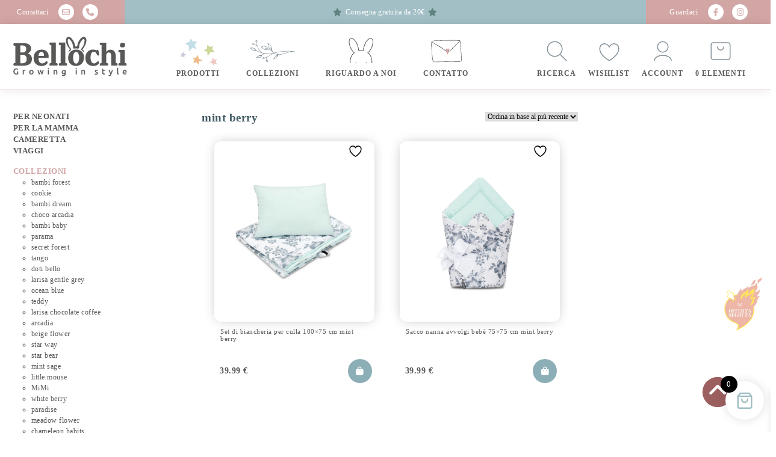

--- FILE ---
content_type: text/html; charset=UTF-8
request_url: https://bellochi.it/collezioni/mint-berry/
body_size: 24113
content:


<!DOCTYPE html><html lang="it"><head><script data-no-optimize="1">var litespeed_docref=sessionStorage.getItem("litespeed_docref");litespeed_docref&&(Object.defineProperty(document,"referrer",{get:function(){return litespeed_docref}}),sessionStorage.removeItem("litespeed_docref"));</script> <meta charset="UTF-8"><meta name="viewport" content="width=device-width, initial-scale=1"><link rel="icon" type="image/png" href="https://bellochi.it/wp-content/uploads/2023/01/ico.png" /><title>mint berry - Bellochi</title> <script type="litespeed/javascript">document.documentElement.className=document.documentElement.className+' yes-js js_active js'</script> <meta name='robots' content='index, follow, max-image-preview:large, max-snippet:-1, max-video-preview:-1' /> <script data-cfasync="false" data-pagespeed-no-defer>var gtm4wp_datalayer_name = "dataLayer";
	var dataLayer = dataLayer || [];
	const gtm4wp_use_sku_instead = false;
	const gtm4wp_currency = 'EUR';
	const gtm4wp_product_per_impression = 10;
	const gtm4wp_clear_ecommerce = false;</script> <link rel="canonical" href="https://bellochi.it/collezioni/mint-berry/" /><meta property="og:locale" content="it_IT" /><meta property="og:type" content="article" /><meta property="og:title" content="mint berry - Bellochi" /><meta property="og:url" content="https://bellochi.it/collezioni/mint-berry/" /><meta property="og:site_name" content="Bellochi" /><meta name="twitter:card" content="summary_large_image" /> <script type="application/ld+json" class="yoast-schema-graph">{"@context":"https://schema.org","@graph":[{"@type":"CollectionPage","@id":"https://bellochi.it/collezioni/mint-berry/","url":"https://bellochi.it/collezioni/mint-berry/","name":"mint berry - Bellochi","isPartOf":{"@id":"https://bellochi.it/#website"},"primaryImageOfPage":{"@id":"https://bellochi.it/collezioni/mint-berry/#primaryimage"},"image":{"@id":"https://bellochi.it/collezioni/mint-berry/#primaryimage"},"thumbnailUrl":"https://bellochi.it/wp-content/uploads/2023/01/biancheria-da-lettino-mint-berry.jpg","breadcrumb":{"@id":"https://bellochi.it/collezioni/mint-berry/#breadcrumb"},"inLanguage":"it-IT"},{"@type":"ImageObject","inLanguage":"it-IT","@id":"https://bellochi.it/collezioni/mint-berry/#primaryimage","url":"https://bellochi.it/wp-content/uploads/2023/01/biancheria-da-lettino-mint-berry.jpg","contentUrl":"https://bellochi.it/wp-content/uploads/2023/01/biancheria-da-lettino-mint-berry.jpg","width":1000,"height":1000},{"@type":"BreadcrumbList","@id":"https://bellochi.it/collezioni/mint-berry/#breadcrumb","itemListElement":[{"@type":"ListItem","position":1,"name":"","item":"https://bellochi.it/"},{"@type":"ListItem","position":2,"name":"Collezioni","item":"https://bellochi.it/collezioni/"},{"@type":"ListItem","position":3,"name":"mint berry"}]},{"@type":"WebSite","@id":"https://bellochi.it/#website","url":"https://bellochi.it/","name":"Bellochi","description":"","potentialAction":[{"@type":"SearchAction","target":{"@type":"EntryPoint","urlTemplate":"https://bellochi.it/?s={search_term_string}"},"query-input":{"@type":"PropertyValueSpecification","valueRequired":true,"valueName":"search_term_string"}}],"inLanguage":"it-IT"}]}</script> <link rel='dns-prefetch' href='//capi-automation.s3.us-east-2.amazonaws.com' /><link rel="alternate" type="application/rss+xml" title="Feed Bellochi &raquo; mint berry Categoria" href="https://bellochi.it/collezioni/mint-berry/feed/" /><style id='wp-img-auto-sizes-contain-inline-css' type='text/css'>img:is([sizes=auto i],[sizes^="auto," i]){contain-intrinsic-size:3000px 1500px}
/*# sourceURL=wp-img-auto-sizes-contain-inline-css */</style><link data-optimized="2" rel="stylesheet" href="https://bellochi.it/wp-content/litespeed/css/8f334de7620d7986278e30f9e9540e0f.css?ver=5446a" /><style id='global-styles-inline-css' type='text/css'>:root{--wp--preset--aspect-ratio--square: 1;--wp--preset--aspect-ratio--4-3: 4/3;--wp--preset--aspect-ratio--3-4: 3/4;--wp--preset--aspect-ratio--3-2: 3/2;--wp--preset--aspect-ratio--2-3: 2/3;--wp--preset--aspect-ratio--16-9: 16/9;--wp--preset--aspect-ratio--9-16: 9/16;--wp--preset--color--black: #000000;--wp--preset--color--cyan-bluish-gray: #abb8c3;--wp--preset--color--white: #ffffff;--wp--preset--color--pale-pink: #f78da7;--wp--preset--color--vivid-red: #cf2e2e;--wp--preset--color--luminous-vivid-orange: #ff6900;--wp--preset--color--luminous-vivid-amber: #fcb900;--wp--preset--color--light-green-cyan: #7bdcb5;--wp--preset--color--vivid-green-cyan: #00d084;--wp--preset--color--pale-cyan-blue: #8ed1fc;--wp--preset--color--vivid-cyan-blue: #0693e3;--wp--preset--color--vivid-purple: #9b51e0;--wp--preset--gradient--vivid-cyan-blue-to-vivid-purple: linear-gradient(135deg,rgb(6,147,227) 0%,rgb(155,81,224) 100%);--wp--preset--gradient--light-green-cyan-to-vivid-green-cyan: linear-gradient(135deg,rgb(122,220,180) 0%,rgb(0,208,130) 100%);--wp--preset--gradient--luminous-vivid-amber-to-luminous-vivid-orange: linear-gradient(135deg,rgb(252,185,0) 0%,rgb(255,105,0) 100%);--wp--preset--gradient--luminous-vivid-orange-to-vivid-red: linear-gradient(135deg,rgb(255,105,0) 0%,rgb(207,46,46) 100%);--wp--preset--gradient--very-light-gray-to-cyan-bluish-gray: linear-gradient(135deg,rgb(238,238,238) 0%,rgb(169,184,195) 100%);--wp--preset--gradient--cool-to-warm-spectrum: linear-gradient(135deg,rgb(74,234,220) 0%,rgb(151,120,209) 20%,rgb(207,42,186) 40%,rgb(238,44,130) 60%,rgb(251,105,98) 80%,rgb(254,248,76) 100%);--wp--preset--gradient--blush-light-purple: linear-gradient(135deg,rgb(255,206,236) 0%,rgb(152,150,240) 100%);--wp--preset--gradient--blush-bordeaux: linear-gradient(135deg,rgb(254,205,165) 0%,rgb(254,45,45) 50%,rgb(107,0,62) 100%);--wp--preset--gradient--luminous-dusk: linear-gradient(135deg,rgb(255,203,112) 0%,rgb(199,81,192) 50%,rgb(65,88,208) 100%);--wp--preset--gradient--pale-ocean: linear-gradient(135deg,rgb(255,245,203) 0%,rgb(182,227,212) 50%,rgb(51,167,181) 100%);--wp--preset--gradient--electric-grass: linear-gradient(135deg,rgb(202,248,128) 0%,rgb(113,206,126) 100%);--wp--preset--gradient--midnight: linear-gradient(135deg,rgb(2,3,129) 0%,rgb(40,116,252) 100%);--wp--preset--font-size--small: 13px;--wp--preset--font-size--medium: 20px;--wp--preset--font-size--large: 36px;--wp--preset--font-size--x-large: 42px;--wp--preset--font-family--inter: "Inter", sans-serif;--wp--preset--font-family--cardo: Cardo;--wp--preset--spacing--20: 0.44rem;--wp--preset--spacing--30: 0.67rem;--wp--preset--spacing--40: 1rem;--wp--preset--spacing--50: 1.5rem;--wp--preset--spacing--60: 2.25rem;--wp--preset--spacing--70: 3.38rem;--wp--preset--spacing--80: 5.06rem;--wp--preset--shadow--natural: 6px 6px 9px rgba(0, 0, 0, 0.2);--wp--preset--shadow--deep: 12px 12px 50px rgba(0, 0, 0, 0.4);--wp--preset--shadow--sharp: 6px 6px 0px rgba(0, 0, 0, 0.2);--wp--preset--shadow--outlined: 6px 6px 0px -3px rgb(255, 255, 255), 6px 6px rgb(0, 0, 0);--wp--preset--shadow--crisp: 6px 6px 0px rgb(0, 0, 0);}:where(.is-layout-flex){gap: 0.5em;}:where(.is-layout-grid){gap: 0.5em;}body .is-layout-flex{display: flex;}.is-layout-flex{flex-wrap: wrap;align-items: center;}.is-layout-flex > :is(*, div){margin: 0;}body .is-layout-grid{display: grid;}.is-layout-grid > :is(*, div){margin: 0;}:where(.wp-block-columns.is-layout-flex){gap: 2em;}:where(.wp-block-columns.is-layout-grid){gap: 2em;}:where(.wp-block-post-template.is-layout-flex){gap: 1.25em;}:where(.wp-block-post-template.is-layout-grid){gap: 1.25em;}.has-black-color{color: var(--wp--preset--color--black) !important;}.has-cyan-bluish-gray-color{color: var(--wp--preset--color--cyan-bluish-gray) !important;}.has-white-color{color: var(--wp--preset--color--white) !important;}.has-pale-pink-color{color: var(--wp--preset--color--pale-pink) !important;}.has-vivid-red-color{color: var(--wp--preset--color--vivid-red) !important;}.has-luminous-vivid-orange-color{color: var(--wp--preset--color--luminous-vivid-orange) !important;}.has-luminous-vivid-amber-color{color: var(--wp--preset--color--luminous-vivid-amber) !important;}.has-light-green-cyan-color{color: var(--wp--preset--color--light-green-cyan) !important;}.has-vivid-green-cyan-color{color: var(--wp--preset--color--vivid-green-cyan) !important;}.has-pale-cyan-blue-color{color: var(--wp--preset--color--pale-cyan-blue) !important;}.has-vivid-cyan-blue-color{color: var(--wp--preset--color--vivid-cyan-blue) !important;}.has-vivid-purple-color{color: var(--wp--preset--color--vivid-purple) !important;}.has-black-background-color{background-color: var(--wp--preset--color--black) !important;}.has-cyan-bluish-gray-background-color{background-color: var(--wp--preset--color--cyan-bluish-gray) !important;}.has-white-background-color{background-color: var(--wp--preset--color--white) !important;}.has-pale-pink-background-color{background-color: var(--wp--preset--color--pale-pink) !important;}.has-vivid-red-background-color{background-color: var(--wp--preset--color--vivid-red) !important;}.has-luminous-vivid-orange-background-color{background-color: var(--wp--preset--color--luminous-vivid-orange) !important;}.has-luminous-vivid-amber-background-color{background-color: var(--wp--preset--color--luminous-vivid-amber) !important;}.has-light-green-cyan-background-color{background-color: var(--wp--preset--color--light-green-cyan) !important;}.has-vivid-green-cyan-background-color{background-color: var(--wp--preset--color--vivid-green-cyan) !important;}.has-pale-cyan-blue-background-color{background-color: var(--wp--preset--color--pale-cyan-blue) !important;}.has-vivid-cyan-blue-background-color{background-color: var(--wp--preset--color--vivid-cyan-blue) !important;}.has-vivid-purple-background-color{background-color: var(--wp--preset--color--vivid-purple) !important;}.has-black-border-color{border-color: var(--wp--preset--color--black) !important;}.has-cyan-bluish-gray-border-color{border-color: var(--wp--preset--color--cyan-bluish-gray) !important;}.has-white-border-color{border-color: var(--wp--preset--color--white) !important;}.has-pale-pink-border-color{border-color: var(--wp--preset--color--pale-pink) !important;}.has-vivid-red-border-color{border-color: var(--wp--preset--color--vivid-red) !important;}.has-luminous-vivid-orange-border-color{border-color: var(--wp--preset--color--luminous-vivid-orange) !important;}.has-luminous-vivid-amber-border-color{border-color: var(--wp--preset--color--luminous-vivid-amber) !important;}.has-light-green-cyan-border-color{border-color: var(--wp--preset--color--light-green-cyan) !important;}.has-vivid-green-cyan-border-color{border-color: var(--wp--preset--color--vivid-green-cyan) !important;}.has-pale-cyan-blue-border-color{border-color: var(--wp--preset--color--pale-cyan-blue) !important;}.has-vivid-cyan-blue-border-color{border-color: var(--wp--preset--color--vivid-cyan-blue) !important;}.has-vivid-purple-border-color{border-color: var(--wp--preset--color--vivid-purple) !important;}.has-vivid-cyan-blue-to-vivid-purple-gradient-background{background: var(--wp--preset--gradient--vivid-cyan-blue-to-vivid-purple) !important;}.has-light-green-cyan-to-vivid-green-cyan-gradient-background{background: var(--wp--preset--gradient--light-green-cyan-to-vivid-green-cyan) !important;}.has-luminous-vivid-amber-to-luminous-vivid-orange-gradient-background{background: var(--wp--preset--gradient--luminous-vivid-amber-to-luminous-vivid-orange) !important;}.has-luminous-vivid-orange-to-vivid-red-gradient-background{background: var(--wp--preset--gradient--luminous-vivid-orange-to-vivid-red) !important;}.has-very-light-gray-to-cyan-bluish-gray-gradient-background{background: var(--wp--preset--gradient--very-light-gray-to-cyan-bluish-gray) !important;}.has-cool-to-warm-spectrum-gradient-background{background: var(--wp--preset--gradient--cool-to-warm-spectrum) !important;}.has-blush-light-purple-gradient-background{background: var(--wp--preset--gradient--blush-light-purple) !important;}.has-blush-bordeaux-gradient-background{background: var(--wp--preset--gradient--blush-bordeaux) !important;}.has-luminous-dusk-gradient-background{background: var(--wp--preset--gradient--luminous-dusk) !important;}.has-pale-ocean-gradient-background{background: var(--wp--preset--gradient--pale-ocean) !important;}.has-electric-grass-gradient-background{background: var(--wp--preset--gradient--electric-grass) !important;}.has-midnight-gradient-background{background: var(--wp--preset--gradient--midnight) !important;}.has-small-font-size{font-size: var(--wp--preset--font-size--small) !important;}.has-medium-font-size{font-size: var(--wp--preset--font-size--medium) !important;}.has-large-font-size{font-size: var(--wp--preset--font-size--large) !important;}.has-x-large-font-size{font-size: var(--wp--preset--font-size--x-large) !important;}
/*# sourceURL=global-styles-inline-css */</style><style id='classic-theme-styles-inline-css' type='text/css'>/*! This file is auto-generated */
.wp-block-button__link{color:#fff;background-color:#32373c;border-radius:9999px;box-shadow:none;text-decoration:none;padding:calc(.667em + 2px) calc(1.333em + 2px);font-size:1.125em}.wp-block-file__button{background:#32373c;color:#fff;text-decoration:none}
/*# sourceURL=/wp-includes/css/classic-themes.min.css */</style><style id='woocommerce-inline-inline-css' type='text/css'>.woocommerce form .form-row .required { visibility: visible; }
/*# sourceURL=woocommerce-inline-inline-css */</style><style id='yith-wcwl-main-inline-css' type='text/css'>:root { --color-add-to-wishlist-background: #333333; --color-add-to-wishlist-text: #FFFFFF; --color-add-to-wishlist-border: #333333; --color-add-to-wishlist-background-hover: #333333; --color-add-to-wishlist-text-hover: #FFFFFF; --color-add-to-wishlist-border-hover: #333333; --rounded-corners-radius: 16px; --add-to-cart-rounded-corners-radius: 16px; --color-headers-background: #F4F4F4; --feedback-duration: 3s } 
 :root { --color-add-to-wishlist-background: #333333; --color-add-to-wishlist-text: #FFFFFF; --color-add-to-wishlist-border: #333333; --color-add-to-wishlist-background-hover: #333333; --color-add-to-wishlist-text-hover: #FFFFFF; --color-add-to-wishlist-border-hover: #333333; --rounded-corners-radius: 16px; --add-to-cart-rounded-corners-radius: 16px; --color-headers-background: #F4F4F4; --feedback-duration: 3s } 
/*# sourceURL=yith-wcwl-main-inline-css */</style><style id='xoo-wsc-style-inline-css' type='text/css'>.xoo-wsc-ft-buttons-cont a.xoo-wsc-ft-btn, .xoo-wsc-container .xoo-wsc-btn {
	background-color: #a2bfc5;
	color: #ffffff;
	border: 2px solid #ffffff;
	padding: 10px 20px;
}

.xoo-wsc-ft-buttons-cont a.xoo-wsc-ft-btn:hover, .xoo-wsc-container .xoo-wsc-btn:hover {
	background-color: #ffffff;
	color: #000000;
	border: 2px solid #000000;
}

 

.xoo-wsc-footer{
	background-color: #ffffff;
	color: #000000;
	padding: 10px 20px;
	box-shadow: 0 -1px 10px #0000001a;
}

.xoo-wsc-footer, .xoo-wsc-footer a, .xoo-wsc-footer .amount{
	font-size: 18px;
}

.xoo-wsc-btn .amount{
	color: #ffffff}

.xoo-wsc-btn:hover .amount{
	color: #000000;
}

.xoo-wsc-ft-buttons-cont{
	grid-template-columns: auto;
}

.xoo-wsc-basket{
	bottom: 12px;
	right: 1px;
	background-color: #ffffff;
	color: #a2bfc5;
	box-shadow: 0px 0px 15px 2px #0000001a;
	border-radius: 50%;
	display: flex;
	width: 64px;
	height: 64px;
}


.xoo-wsc-bki{
	font-size: 30px}

.xoo-wsc-items-count{
	top: -9px;
	left: -8px;
}

.xoo-wsc-items-count, .xoo-wsch-items-count{
	background-color: #000000;
	color: #ffffff;
}

.xoo-wsc-container, .xoo-wsc-slider{
	max-width: 425px;
	right: -425px;
	top: 0;bottom: 0;
	bottom: 0;
	font-family: }


.xoo-wsc-cart-active .xoo-wsc-container, .xoo-wsc-slider-active .xoo-wsc-slider{
	right: 0;
}


.xoo-wsc-cart-active .xoo-wsc-basket{
	right: 425px;
}

.xoo-wsc-slider{
	right: -425px;
}

span.xoo-wsch-close {
    font-size: 22px;
}


.xoo-wsch-text{
	font-size: 22px;
}

.xoo-wsc-header{
	color: #000000;
	background-color: #a2bfc5;
	border-bottom: 2px solid #ccdcdf;
	padding: 15px 15px;
}


.xoo-wsc-body{
	background-color: #f8f9fa;
}

.xoo-wsc-products:not(.xoo-wsc-pattern-card), .xoo-wsc-products:not(.xoo-wsc-pattern-card) span.amount, .xoo-wsc-products:not(.xoo-wsc-pattern-card) a{
	font-size: 16px;
	color: #000000;
}

.xoo-wsc-products:not(.xoo-wsc-pattern-card) .xoo-wsc-product{
	padding: 10px 15px;
	margin: 10px 15px;
	border-radius: 5px;
	box-shadow: 0 2px 2px #00000005;
	background-color: #f8f9fa;
}

.xoo-wsc-sum-col{
	justify-content: center;
}


/** Shortcode **/
.xoo-wsc-sc-count{
	background-color: #a2bfc5;
	color: #ffffff;
}

.xoo-wsc-sc-bki{
	font-size: 28px;
	color: #000000;
}
.xoo-wsc-sc-cont{
	color: #000000;
}

.added_to_cart{
	display: none!important;
}

.xoo-wsc-product dl.variation {
	display: block;
}


.xoo-wsc-product-cont{
	padding: 10px 10px;
}

.xoo-wsc-products:not(.xoo-wsc-pattern-card) .xoo-wsc-img-col{
	width: 28%;
}

.xoo-wsc-pattern-card .xoo-wsc-img-col img{
	max-width: 100%;
	height: auto;
}

.xoo-wsc-products:not(.xoo-wsc-pattern-card) .xoo-wsc-sum-col{
	width: 72%;
}

.xoo-wsc-pattern-card .xoo-wsc-product-cont{
	width: 50% 
}

@media only screen and (max-width: 600px) {
	.xoo-wsc-pattern-card .xoo-wsc-product-cont  {
		width: 50%;
	}
}


.xoo-wsc-pattern-card .xoo-wsc-product{
	border: 0;
	box-shadow: 0px 10px 15px -12px #0000001a;
}


.xoo-wsc-sm-front{
	background-color: #eee;
}
.xoo-wsc-pattern-card, .xoo-wsc-sm-front{
	border-bottom-left-radius: 5px;
	border-bottom-right-radius: 5px;
}
.xoo-wsc-pattern-card, .xoo-wsc-img-col img, .xoo-wsc-img-col, .xoo-wsc-sm-back-cont{
	border-top-left-radius: 5px;
	border-top-right-radius: 5px;
}
.xoo-wsc-sm-back{
	background-color: #fff;
}
.xoo-wsc-pattern-card, .xoo-wsc-pattern-card a, .xoo-wsc-pattern-card .amount{
	font-size: 16px;
}

.xoo-wsc-sm-front, .xoo-wsc-sm-front a, .xoo-wsc-sm-front .amount{
	color: #000;
}

.xoo-wsc-sm-back, .xoo-wsc-sm-back a, .xoo-wsc-sm-back .amount{
	color: #000;
}


.magictime {
    animation-duration: 0.5s;
}



span.xoo-wsch-items-count{
	height: 20px;
	line-height: 20px;
	width: 20px;
}

span.xoo-wsch-icon{
	font-size: 30px
}

.xoo-wsc-smr-del{
	font-size: 16px
}
/*# sourceURL=xoo-wsc-style-inline-css */</style> <script type="litespeed/javascript" data-src="https://bellochi.it/wp-includes/js/jquery/jquery.min.js" id="jquery-core-js"></script> <script id="woocommerce-js-extra" type="litespeed/javascript">var woocommerce_params={"ajax_url":"/wp-admin/admin-ajax.php","wc_ajax_url":"/?wc-ajax=%%endpoint%%","i18n_password_show":"Mostra password","i18n_password_hide":"Nascondi password"}</script> <script type="litespeed/javascript" data-src="https://bellochi.it/wp-content/themes/bellochi/js/jquery.min.js" id="jqeury-scripts-js"></script> <script id="wc-cart-fragments-js-extra" type="litespeed/javascript">var wc_cart_fragments_params={"ajax_url":"/wp-admin/admin-ajax.php","wc_ajax_url":"/?wc-ajax=%%endpoint%%","cart_hash_key":"wc_cart_hash_62aa6fdcf2b40f0aba29d3b213d5f425","fragment_name":"wc_fragments_62aa6fdcf2b40f0aba29d3b213d5f425","request_timeout":"5000"}</script> <link rel="https://api.w.org/" href="https://bellochi.it/wp-json/" /><link rel="alternate" title="JSON" type="application/json" href="https://bellochi.it/wp-json/wp/v2/product_cat/55" /><link rel="EditURI" type="application/rsd+xml" title="RSD" href="https://bellochi.it/xmlrpc.php?rsd" /> <script data-cfasync="false" data-pagespeed-no-defer>var dataLayer_content = {"pagePostType":"product","pagePostType2":"tax-product","pageCategory":[]};
	dataLayer.push( dataLayer_content );</script> <script data-cfasync="false">(function(w,d,s,l,i){w[l]=w[l]||[];w[l].push({'gtm.start':
new Date().getTime(),event:'gtm.js'});var f=d.getElementsByTagName(s)[0],
j=d.createElement(s),dl=l!='dataLayer'?'&l='+l:'';j.async=true;j.src=
'//www.googletagmanager.com/gtm.js?id='+i+dl;f.parentNode.insertBefore(j,f);
})(window,document,'script','dataLayer','GTM-NZLBMXSL');</script> 	<noscript><style>.woocommerce-product-gallery{ opacity: 1 !important; }</style></noscript> <script  type="litespeed/javascript">!function(f,b,e,v,n,t,s){if(f.fbq)return;n=f.fbq=function(){n.callMethod?n.callMethod.apply(n,arguments):n.queue.push(arguments)};if(!f._fbq)f._fbq=n;n.push=n;n.loaded=!0;n.version='2.0';n.queue=[];t=b.createElement(e);t.async=!0;t.src=v;s=b.getElementsByTagName(e)[0];s.parentNode.insertBefore(t,s)}(window,document,'script','https://connect.facebook.net/en_US/fbevents.js')</script>  <script  type="litespeed/javascript">fbq('init','802836014596699',{},{"agent":"woocommerce_0-9.7.2-3.5.15"});document.addEventListener('DOMContentLiteSpeedLoaded',function(){document.body.insertAdjacentHTML('beforeend','<div class=\"wc-facebook-pixel-event-placeholder\"></div>')},!1)</script> <style class='wp-fonts-local' type='text/css'>@font-face{font-family:Inter;font-style:normal;font-weight:300 900;font-display:fallback;src:url('https://bellochi.it/wp-content/plugins/woocommerce/assets/fonts/Inter-VariableFont_slnt,wght.woff2') format('woff2');font-stretch:normal;}
@font-face{font-family:Cardo;font-style:normal;font-weight:400;font-display:fallback;src:url('https://bellochi.it/wp-content/plugins/woocommerce/assets/fonts/cardo_normal_400.woff2') format('woff2');}</style><style type="text/css" id="wp-custom-css">.yith-wcwl-add-button svg {
    width: 23px;
}</style><link rel="preconnect" href="https://fonts.googleapis.com"><link rel="preconnect" href="https://fonts.gstatic.com" crossorigin><link rel="stylesheet" href="https://cdn.jsdelivr.net/npm/bootstrap-icons@1.10.2/font/bootstrap-icons.css"><link rel="stylesheet" href="https://cdnjs.cloudflare.com/ajax/libs/font-awesome/6.4.0/css/all.min.css" integrity="sha512-iecdLmaskl7CVkqkXNQ/ZH/XLlvWZOJyj7Yy7tcenmpD1ypASozpmT/E0iPtmFIB46ZmdtAc9eNBvH0H/ZpiBw==" crossorigin="anonymous" referrerpolicy="no-referrer" /><meta name="google-site-verification" content="WqhykWPEzc0_TnLLPvYbe0Ajanw2uZTZbLr_F-g_5PQ" /></head><body class="archive tax-product_cat term-mint-berry term-55 wp-theme-bellochi theme-bellochi woocommerce woocommerce-page woocommerce-no-js biancheria-da-lettino-2-pezzi-il-piumino-100x75-cm-e-il-cuscino-40x30-cm-mint-berry"><section id="mobile_menu"><div class="mobile_menu"><div class="container_menu"><div class="row"><div class="col menu_box m1"><div class="menu-mobile-menu-container"><ul id="menu-mobile-menu" class="menu"><li id="menu-item-3850" class="menu-item menu-item-type-post_type menu-item-object-page menu-item-home menu-item-3850"><a href="https://bellochi.it/">Home</a></li><li id="menu-item-3851" class="menu-item menu-item-type-post_type menu-item-object-page menu-item-3851"><a href="https://bellochi.it/bestsellery/">Bestseller</a></li><li id="menu-item-3852" class="menu-item menu-item-type-post_type menu-item-object-page menu-item-3852"><a href="https://bellochi.it/collezioni/">Collezioni</a></li><li id="menu-item-3854" class="menu-item menu-item-type-post_type menu-item-object-page menu-item-3854"><a href="https://bellochi.it/wishlist/">Wishlist</a></li><li id="menu-item-3857" class="menu-item menu-item-type-taxonomy menu-item-object-product_cat menu-item-3857"><a href="https://bellochi.it/per-neonati/">Per neonati</a></li><li id="menu-item-3858" class="menu-item menu-item-type-taxonomy menu-item-object-product_cat menu-item-3858"><a href="https://bellochi.it/per-la-mamma/">Per la mamma</a></li><li id="menu-item-3859" class="menu-item menu-item-type-taxonomy menu-item-object-product_cat menu-item-3859"><a href="https://bellochi.it/viaggi/">Carrello e macchina</a></li><li id="menu-item-3855" class="menu-item menu-item-type-taxonomy menu-item-object-product_cat menu-item-3855"><a href="https://bellochi.it/cameretta/">Cameretta</a></li><li id="menu-item-3856" class="menu-item menu-item-type-taxonomy menu-item-object-product_cat menu-item-3856"><a href="https://bellochi.it/giochi/">Giochi</a></li><li id="menu-item-3860" class="menu-item menu-item-type-taxonomy menu-item-object-product_cat menu-item-3860"><a href="https://bellochi.it/offerta-speciale/">Offerta speciale</a></li><li id="menu-item-3861" class="menu-item menu-item-type-taxonomy menu-item-object-product_cat menu-item-3861"><a href="https://bellochi.it/notizia/">Notizia</a></li><li id="menu-item-3853" class="menu-item menu-item-type-post_type menu-item-object-page menu-item-3853"><a href="https://bellochi.it/contatto/">Contatto</a></li></ul></div></div></div></div></div></section><section id="promo"><div class="row"><div class="col-12 col-xl-2 top1 flex_center "><span>Contattaci</span>
<a href="mailto:shop@bellochi.com"> <i class="fa-regular fa-envelope" aria-label="e-mail"></i> </a>
<a href="tel:+48883254466" aria-label="phone"> <i class="fa-solid fa-phone" aria-label=""></i> </a></div><div class="col-12 col-xl-8 top2 flex_center "><div class="container-main"><div class="header-top-info flex_center">
<i class="fa-solid fa-star"></i>
Consegna gratuita da 20€          <i class="fa-solid fa-star"></i></div></div></div><div class="col-12 col-xl-2 top1 flex_center ">
<span>Guardaci</span>
<a href="https://www.facebook.com/profile.php?id=100063796913292" target="_blank" aria-label="Facebook"> <i class="fa-brands fa-facebook-f"></i> </a>
<a href="https://www.instagram.com/bellochi_it/" target="_blank" aria-label="Instagram"> <i class="fa-brands fa-instagram"></i> </a></div></div></section><section id="header"><div id="hed_nav" class=""><div class="row container-main"><div class="col-6 col-md-4 col-xl-2"><div class="logo">
<a href='https://bellochi.it/' title='Bellochi' class="flexcenter" aria-label="Bellochi - negozio per bambini"><img data-lazyloaded="1" src="[data-uri]" data-src='https://bellochi.it/wp-content/uploads/2023/02/logo_Bellochi.svg' alt="Bellochi - negozio per bambini" title="Bellochi - negozio per bambini"  title="Bellochi - negozio per bambini"></a></div></div><div id="bottom-menu" class="col-12 col-md-12 col-xl-6"><div class="botoom-menu-class"><ul id="menu-menu-dolne" class="menu"><li id="menu-item-3573" class="menu-item menu-item-type-post_type menu-item-object-page menu-item-3573"><a href="https://bellochi.it/negozio/">Prodotti</a></li><li id="menu-item-3570" class="menu-item menu-item-type-post_type menu-item-object-page menu-item-3570"><a href="https://bellochi.it/collezioni/">Collezioni</a></li><li id="menu-item-3801" class="menu-item menu-item-type-post_type menu-item-object-page menu-item-3801"><a href="https://bellochi.it/blog/">Blog</a></li><li id="menu-item-3569" class="menu-item menu-item-type-post_type menu-item-object-page menu-item-3569"><a href="https://bellochi.it/riguardo-a-noi/">Riguardo a noi</a></li><li id="menu-item-3568" class="menu-item menu-item-type-post_type menu-item-object-page menu-item-3568"><a href="https://bellochi.it/contatto/">Contatto</a></li></ul></div></div><div id="d-menu" class="col-6 col-md-8 col-xl-4"><nav  class="navbar navbar-expand-lg" role="navigation"><div class="container-max"><div class="menu-menu-container"><ul id="menu-menu" class="six columns omega main-nav sf-menu"><li id="menu-item-3618" class="menu-item menu-item-type-custom menu-item-object-custom menu-item-3618"><a href="#">Ricerca</a></li><li id="menu-item-3834" class="menu-item menu-item-type-post_type menu-item-object-page menu-item-3834"><a href="https://bellochi.it/wishlist/">Wishlist</a></li><li id="menu-item-3619" class="menu-item menu-item-type-post_type menu-item-object-page menu-item-3619"><a href="https://bellochi.it/moje-konto/">Account</a></li><li class="menu-item wpmenucartli wpmenucart-display-standard menu-item" id="wpmenucartli"><a class="wpmenucart-contents empty-wpmenucart-visible" href="https://bellochi.it/negozio/" title="Vai al negozio"><span class="cartcontents">0 elementi</span></a></li></ul></div></div></nav><div id="search_mini" class="col-6 col-md-8 col-xl-12"><div id="search-3" class="widget widget_search"><form role="search" method="get" id="searchform" class="searchform" action="https://bellochi.it/" ><input type="text" value="" name="s" id="s" placeholder="SKU, EAN, NAME"/>
<input type="submit" id="searchsubmit" value="" /></div></form></div></div></div><div id="m-menu" class="col-6">
<a href="https://bellochi.it/wishlist" aria-label="Wishlist"> <i class="fa-regular fa-heart"></i> </a>
<a href="https://bellochi.it/carrello/" aria-label="Carrello"> <i class="fa-solid fa-cart-shopping"></i> </a><div id="menuToggle">
<input type="checkbox" aria-label="Menu">
<span></span>
<span></span>
<span></span></div></div><div id="big_menu"><div class="container_menu"><div class="row"><div class="col menu_box m1"><li id="text-3" class="widget widget_text"><div class="textwidget"><ul><li><a href='https://bellochi.it/per-neonati/'>Per neonati</a></li><li><a href='https://bellochi.it/per-neonati/sacchetti-per-latte-materno/'>Sacchetti per latte materno</a></li><li><a href='https://bellochi.it/per-neonati/riduttori-per-neonati/'>Riduttori per neonati</a></li><li><a href='https://bellochi.it/per-neonati/riduttori-nido/'>Riduttori nido</a></li><li><a href='https://bellochi.it/per-neonati/set-nascita/'>Set nascita</a></li><li><a href='https://bellochi.it/per-neonati/sacchi-nanna-avvolgenti-per-neonato/'>Sacchi nanna avvolgenti per neonato</a></li><li><a href='https://bellochi.it/per-neonati/copertine-avvolgimento-per-neonati-35x80cm/'>Copertine avvolgimento per neonati 35x80cm</a></li><li><a href='https://bellochi.it/per-neonati/copertine/'>Copertine</a></li><li><a href='https://bellochi.it/per-neonati/sacchi-nanna/'>Sacchi nanna</a></li><li><a href='https://bellochi.it/per-neonati/sacchi-nanna-reversibili-con-piedini/'>Sacchi nanna reversibili con piedini</a></li><li><a href='https://bellochi.it/per-neonati/biancheria-lettino/'>Biancheria lettino</a></li><li><a href='https://bellochi.it/per-neonati/teli-e-mussole/'>Teli e mussole</a></li><li><a href='https://bellochi.it/per-neonati/succhietti-calmanti/'>Succhietti calmanti</a></li><li><a href='https://bellochi.it/per-neonati/catenelle-portaciuccio/'>Catenelle portaciuccio</a></li><li><a href='https://bellochi.it/per-neonati/sacchi-nanna-avvolgi-bebe/'>Sacchi nanna avvolgi bebè</a></li></ul></div></li></div><div class="col menu_box m2"><li id="text-4" class="widget widget_text"><div class="textwidget"><ul><li><a href='https://bellochi.it/per-la-mamma/'>Per la mamma</a></li><li><a href='https://bellochi.it/per-la-mamma/cuscini-da-allattamento-per-gemellini-twins/'>Cuscini da allattamento per gemellini TWINS</a></li><li><a href='https://bellochi.it/per-la-mamma/federe-per-cuscini-da-allattamento-gemellari/'>federe per cuscini da allattamento gemellari</a></li><li><a href='https://bellochi.it/per-la-mamma/cuscini-da-allattamento/'>Cuscini da allattamento</a></li><li><a href='https://bellochi.it/per-la-mamma/fodere-per-cuscini-per-lallattamento/'>fodere per cuscini per l’allattamento</a></li><li><a href='https://bellochi.it/per-la-mamma/cuscini-da-allattamento-da-braccio/'>Cuscini da allattamento da braccio</a></li><li><a href='https://bellochi.it/per-la-mamma/cuscini-gravidanza-a-c/'>cuscini gravidanza a "C"</a></li><li><a href='https://bellochi.it/per-la-mamma/cuscini-gravidanza-a-v/'>cuscini gravidanza a "V"</a></li><li><a href='https://bellochi.it/per-la-mamma/asciugamani-per-la-mamma/'>asciugamani</a></li></ul></div></li></div><div class="col menu_box m3"><li id="text-5" class="widget widget_text"><div class="textwidget"><ul><li><a href='https://bellochi.it/cameretta/'>Cameretta</a></li><li><a href='https://bellochi.it/cameretta/paracolpi-per-lettino/'>Paracolpi per lettino</a></li><li><a href='https://bellochi.it/cameretta/materassi/'>Materassi</a></li><li><a href='https://bellochi.it/cameretta/lenzuolini-con-elastico-cameretta/'>lenzuolini con elastico</a></li><li><a href='https://bellochi.it/cameretta/coprimaterasso-cameretta/'>coprimaterasso</a></li><li><a href='https://bellochi.it/cameretta/cesti-porta-giochi/'>Cesti porta giochi</a></li><li><a href='https://bellochi.it/cameretta/ceste-porta-bebe/'>ceste porta bebè</a></li><li><a href='https://bellochi.it/cameretta/tappetini-gioco/'>Tappetini gioco</a></li><li><a href='https://bellochi.it/cameretta/cuscini-decorativi/'>Cuscini decorativi</a></li><li><a href='https://bellochi.it/cameretta/cuscini-con-orecchie/'>cuscini con orecchie</a></li><li><a href='https://bellochi.it/cameretta/pouf-per-bambini/'>Pouf per bambini</a></li><li><a href='https://bellochi.it/cameretta/pannelli-di-manipolazione/'>Pannelli di manipolazione</a></li><li><a href='https://bellochi.it/cameretta/altalene-per-bambini-e-neonati/'>Altalene per bambini e neonati</a></li></ul></div></li></div><div class="col menu_box m4"><li id="text-6" class="widget widget_text"><div class="textwidget"><ul><li><a href='https://bellochi.it/viaggi/'>VIAGGI</a></li><li><a href='https://bellochi.it/viaggi/poncho-per-seggiolino-auto-per-bambini/'>Poncho per seggiolino auto per bambini</a></li><li><a href='https://bellochi.it/viaggi/copertine-seggiolino-auto-e-passeggino/'>Copertine seggiolino auto e passeggino</a></li><li><a href='https://bellochi.it/viaggi/fodere-per-passeggini/'>Fodere per passeggini</a></li><li><a href='https://bellochi.it/viaggi/sacchi-invernali-per-passeggino/'>Sacchi invernali per passeggino</a></li><li><a href='https://bellochi.it/viaggi/gancio-per-borsa-per-passeggino/'>Gancio per borsa per passeggino</a></li><li><a href='https://bellochi.it/viaggi/cuscini-per-passeggino/'>cuscini per passeggino</a></li><li><a href='https://bellochi.it/viaggi/set-materassino-copriseduta/'>Set materassino copriseduta</a></li><li><a href='https://bellochi.it/viaggi/inserti-e-tappetini-per-seggiolino-auto/'>Inserti e tappetini per seggiolino auto</a></li><li><a href='https://bellochi.it/viaggi/base-per-seggiolino-auto-per-bambini-osann/'>base per seggiolino auto per bambini Osann</a></li><li><a href='https://bellochi.it/viaggi/poggiapiedi-okiday/'>poggiapiedi OKIDAY</a></li></ul></div></li><li id="custom_html-3" class="widget_text widget widget_custom_html"><div class="textwidget custom-html-widget"><div class="linki-dodatkowe">
<a href="https://bellochi.it/giochi/">Giochi</a>
<a href="https://bellochi.it/offerta-speciale/">OFFERTA SPECIALE</a>
<a href="https://bellochi.it/notizia/">NOTIZIA</a></div></div></li></div></div></div></div></div></div></section><section id="shop"><div class="container-main"><div class="row biancheria-da-lettino-2-pezzi-il-piumino-100x75-cm-e-il-cuscino-40x30-cm-mint-berry category_view"><div class="col-md-3 col-sm-12" ><div class="left_shop"><div id="woocommerce_product_categories-3" class="widget woocommerce widget_product_categories"><ul class="product-categories"><li class="cat-item cat-item-421"><a href="https://bellochi.it/per-neonati/">Per neonati</a></li><li class="cat-item cat-item-422"><a href="https://bellochi.it/per-la-mamma/">Per la mamma</a></li><li class="cat-item cat-item-423"><a href="https://bellochi.it/cameretta/">Cameretta</a></li><li class="cat-item cat-item-425"><a href="https://bellochi.it/viaggi/">VIAGGI</a></li><li class="cat-item cat-item-48 cat-parent current-cat-parent"><a href="https://bellochi.it/collezioni/">Collezioni</a><ul class='children'><li class="cat-item cat-item-639"><a href="https://bellochi.it/collezioni/bambi-forest/">bambi forest</a></li><li class="cat-item cat-item-540"><a href="https://bellochi.it/collezioni/cookie/">cookie</a></li><li class="cat-item cat-item-640"><a href="https://bellochi.it/collezioni/bambi-dream/">bambi dream</a></li><li class="cat-item cat-item-576"><a href="https://bellochi.it/collezioni/choco-arcadia/">choco arcadia</a></li><li class="cat-item cat-item-641"><a href="https://bellochi.it/collezioni/bambi-baby/">bambi baby</a></li><li class="cat-item cat-item-594"><a href="https://bellochi.it/collezioni/parama/">parama</a></li><li class="cat-item cat-item-644"><a href="https://bellochi.it/collezioni/secret-forest/">secret forest</a></li><li class="cat-item cat-item-597"><a href="https://bellochi.it/collezioni/tango/">tango</a></li><li class="cat-item cat-item-645"><a href="https://bellochi.it/collezioni/doti-bello/">doti bello</a></li><li class="cat-item cat-item-601"><a href="https://bellochi.it/collezioni/larisa-gentle-grey/">larisa gentle grey</a></li><li class="cat-item cat-item-646"><a href="https://bellochi.it/collezioni/ocean-blue/">ocean blue</a></li><li class="cat-item cat-item-508"><a href="https://bellochi.it/collezioni/teddy/">teddy</a></li><li class="cat-item cat-item-603"><a href="https://bellochi.it/collezioni/larisa-chocolate-coffee/">larisa chocolate coffee</a></li><li class="cat-item cat-item-509"><a href="https://bellochi.it/collezioni/arcadia/">arcadia</a></li><li class="cat-item cat-item-607"><a href="https://bellochi.it/collezioni/beige-flower/">beige flower</a></li><li class="cat-item cat-item-649"><a href="https://bellochi.it/collezioni/star-way/">star way</a></li><li class="cat-item cat-item-512"><a href="https://bellochi.it/collezioni/star-bear/">star bear</a></li><li class="cat-item cat-item-650"><a href="https://bellochi.it/collezioni/mint-sage/">mint sage</a></li><li class="cat-item cat-item-513"><a href="https://bellochi.it/collezioni/little-mouse/">little mouse</a></li><li class="cat-item cat-item-636"><a href="https://bellochi.it/collezioni/mimi/">MiMi</a></li><li class="cat-item cat-item-651"><a href="https://bellochi.it/collezioni/white-berry/">white berry</a></li><li class="cat-item cat-item-514"><a href="https://bellochi.it/collezioni/paradise/">paradise</a></li><li class="cat-item cat-item-638"><a href="https://bellochi.it/collezioni/meadow-flower/">meadow flower</a></li><li class="cat-item cat-item-515"><a href="https://bellochi.it/collezioni/chameleon-habits/">chameleon habits</a></li><li class="cat-item cat-item-74"><a href="https://bellochi.it/collezioni/4rest/">4rest</a></li><li class="cat-item cat-item-64"><a href="https://bellochi.it/collezioni/animaland/">animaland</a></li><li class="cat-item cat-item-75"><a href="https://bellochi.it/collezioni/apanatschi/">apanatschi</a></li><li class="cat-item cat-item-57"><a href="https://bellochi.it/collezioni/aurora/">aurora</a></li><li class="cat-item cat-item-134"><a href="https://bellochi.it/collezioni/beige-peony/">beige peony</a></li><li class="cat-item cat-item-60"><a href="https://bellochi.it/collezioni/choco-fantasy/">choco fantasy</a></li><li class="cat-item cat-item-61"><a href="https://bellochi.it/collezioni/copse/">copse</a></li><li class="cat-item cat-item-18"><a href="https://bellochi.it/collezioni/cozy-dream/">cozy dream</a></li><li class="cat-item cat-item-259"><a href="https://bellochi.it/collezioni/cuddly-muslin-beige/">cuddly muslin beige</a></li><li class="cat-item cat-item-141"><a href="https://bellochi.it/collezioni/cuddly-muslin-grey/">cuddly muslin grey</a></li><li class="cat-item cat-item-142"><a href="https://bellochi.it/collezioni/cuddly-muslin-pink/">cuddly muslin pink</a></li><li class="cat-item cat-item-65"><a href="https://bellochi.it/collezioni/cumint/">CuMint</a></li><li class="cat-item cat-item-19"><a href="https://bellochi.it/collezioni/girl-dream/">girl dream</a></li><li class="cat-item cat-item-147"><a href="https://bellochi.it/collezioni/habarigani/">Habarigani</a></li><li class="cat-item cat-item-164"><a href="https://bellochi.it/collezioni/jambo/">Jambo</a></li><li class="cat-item cat-item-168"><a href="https://bellochi.it/collezioni/loom/">Loom</a></li><li class="cat-item cat-item-118"><a href="https://bellochi.it/collezioni/lui-dots/">LUI Dots</a></li><li class="cat-item cat-item-116"><a href="https://bellochi.it/collezioni/lux-collection/">LUX Collection</a></li><li class="cat-item cat-item-46"><a href="https://bellochi.it/collezioni/magnolia/">magnolia</a></li><li class="cat-item cat-item-55 current-cat"><a href="https://bellochi.it/collezioni/mint-berry/">mint berry</a></li><li class="cat-item cat-item-257"><a href="https://bellochi.it/collezioni/nature/">nature</a></li><li class="cat-item cat-item-20"><a href="https://bellochi.it/collezioni/nunki-star/">nunki star</a></li><li class="cat-item cat-item-45"><a href="https://bellochi.it/collezioni/pink-berry/">pink berry</a></li><li class="cat-item cat-item-144"><a href="https://bellochi.it/collezioni/pink-peony/">pink peony</a></li><li class="cat-item cat-item-58"><a href="https://bellochi.it/collezioni/polaris/">polaris</a></li><li class="cat-item cat-item-119"><a href="https://bellochi.it/collezioni/purple-caramella/">Purple Caramella</a></li><li class="cat-item cat-item-93"><a href="https://bellochi.it/collezioni/rigel-star/">rigel star</a></li><li class="cat-item cat-item-258"><a href="https://bellochi.it/collezioni/safari/">safari</a></li><li class="cat-item cat-item-66"><a href="https://bellochi.it/collezioni/star-copse/">star copse</a></li><li class="cat-item cat-item-47"><a href="https://bellochi.it/collezioni/tresor/">tresor</a></li><li class="cat-item cat-item-17"><a href="https://bellochi.it/collezioni/tropicalove/">tropicalove</a></li><li class="cat-item cat-item-170"><a href="https://bellochi.it/collezioni/verne/">Verne</a></li></ul></li><li class="cat-item cat-item-411"><a href="https://bellochi.it/notizia/">Notizia</a></li><li class="cat-item cat-item-49"><a href="https://bellochi.it/bestseller/">Bestseller</a></li></ul></div></div></div><div class="col-md-9"><div class="before_woo_content"><div class="row"><div class="col-xl-6 woo-title"><h1 class="page-title">mint berry</h1></div><div class="col-xl-6 woo-ordering"><form class="woocommerce-ordering" method="get">
<select name="orderby" class="orderby" aria-label="Ordine negozio"><option value="popularity" >Popolarità</option><option value="rating" >Valutazione media</option><option value="date"  selected='selected'>Ordina in base al più recente</option><option value="price" >Prezzo: dal più economico</option><option value="price-desc" >Prezzo: dal più caro</option>
</select>
<input type="hidden" name="paged" value="1" /></form></div></div></div><div class="woocommerce-notices-wrapper"></div><p class="woocommerce-result-count"></p><ul class="row product_list"><li class="col-md-6 col-xl-4 col-xxl-3 product "><div class="product-loop"><div class="prod_in"><div class="info_line"><div class="row"><div class="col-xl-9 status_prod"></div><div class="col-xl-3 wishlist_heart"><div class="yith-wcwl-add-button "><div
class="yith-wcwl-add-to-wishlist add-to-wishlist-143 yith-wcwl-add-to-wishlist--link-style wishlist-fragment on-first-load"
data-fragment-ref="143"
data-fragment-options="{&quot;base_url&quot;:&quot;&quot;,&quot;product_id&quot;:143,&quot;parent_product_id&quot;:0,&quot;product_type&quot;:&quot;simple&quot;,&quot;is_single&quot;:false,&quot;in_default_wishlist&quot;:false,&quot;show_view&quot;:false,&quot;browse_wishlist_text&quot;:&quot;&quot;,&quot;already_in_wishslist_text&quot;:&quot;&quot;,&quot;product_added_text&quot;:&quot;Product added!&quot;,&quot;available_multi_wishlist&quot;:false,&quot;disable_wishlist&quot;:false,&quot;show_count&quot;:false,&quot;ajax_loading&quot;:false,&quot;loop_position&quot;:&quot;shortcode&quot;,&quot;item&quot;:&quot;add_to_wishlist&quot;}"
><div class="yith-wcwl-add-button">
<a
href="?add_to_wishlist=143&#038;_wpnonce=3fcc0dbd60"
class="add_to_wishlist single_add_to_wishlist"
data-product-id="143"
data-product-type="simple"
data-original-product-id="0"
data-title=""
rel="nofollow"
>
<svg id="yith-wcwl-icon-heart-outline" class="yith-wcwl-icon-svg" fill="none" stroke-width="1.5" stroke="currentColor" viewBox="0 0 24 24" xmlns="http://www.w3.org/2000/svg">
<path stroke-linecap="round" stroke-linejoin="round" d="M21 8.25c0-2.485-2.099-4.5-4.688-4.5-1.935 0-3.597 1.126-4.312 2.733-.715-1.607-2.377-2.733-4.313-2.733C5.1 3.75 3 5.765 3 8.25c0 7.22 9 12 9 12s9-4.78 9-12Z"></path>
</svg>		<span></span>
</a></div></div></div></div></div></div>
<a href="https://bellochi.it/biancheria-da-lettino-2-pezzi-il-piumino-100x75-cm-e-il-cuscino-40x30-cm-mint-berry/" class="product_img"><img data-lazyloaded="1" src="[data-uri]" width="1000" height="1000" data-src='https://bellochi.it/wp-content/uploads/2023/01/biancheria-da-lettino-mint-berry.jpg' alt='Set di biancheria per culla 100&#215;75 cm mint berry' title='Set di biancheria per culla 100&#215;75 cm mint berry'/></a></div><div><div class=product-info><a href="https://bellochi.it/biancheria-da-lettino-2-pezzi-il-piumino-100x75-cm-e-il-cuscino-40x30-cm-mint-berry/">Set di biancheria per culla 100&#215;75 cm mint berry</a></div><div class='row prod_foot''><div class='col-10 col-md-10 price'><span><span class="woocommerce-Price-amount amount"><bdi>39.99&nbsp;<span class="woocommerce-Price-currencySymbol">&euro;</span></bdi></span></span></div><div class='col-2 col-md-2 add_cart nopadding'>					<a href="?add-to-cart=143" value="143" class="ajax_add_to_cart add_to_cart_button add-cart" data-product_id="143" aria-label="Aggiungi al carrello"> <i class="fa-solid fa-bag-shopping"></i> </a></div></div></div></div></li><li class="col-md-6 col-xl-4 col-xxl-3 product "><div class="product-loop"><div class="prod_in"><div class="info_line"><div class="row"><div class="col-xl-9 status_prod"></div><div class="col-xl-3 wishlist_heart"><div class="yith-wcwl-add-button "><div
class="yith-wcwl-add-to-wishlist add-to-wishlist-105 yith-wcwl-add-to-wishlist--link-style wishlist-fragment on-first-load"
data-fragment-ref="105"
data-fragment-options="{&quot;base_url&quot;:&quot;&quot;,&quot;product_id&quot;:105,&quot;parent_product_id&quot;:0,&quot;product_type&quot;:&quot;simple&quot;,&quot;is_single&quot;:false,&quot;in_default_wishlist&quot;:false,&quot;show_view&quot;:false,&quot;browse_wishlist_text&quot;:&quot;&quot;,&quot;already_in_wishslist_text&quot;:&quot;&quot;,&quot;product_added_text&quot;:&quot;Product added!&quot;,&quot;available_multi_wishlist&quot;:false,&quot;disable_wishlist&quot;:false,&quot;show_count&quot;:false,&quot;ajax_loading&quot;:false,&quot;loop_position&quot;:&quot;shortcode&quot;,&quot;item&quot;:&quot;add_to_wishlist&quot;}"
><div class="yith-wcwl-add-button">
<a
href="?add_to_wishlist=105&#038;_wpnonce=3fcc0dbd60"
class="add_to_wishlist single_add_to_wishlist"
data-product-id="105"
data-product-type="simple"
data-original-product-id="0"
data-title=""
rel="nofollow"
>
<svg id="yith-wcwl-icon-heart-outline" class="yith-wcwl-icon-svg" fill="none" stroke-width="1.5" stroke="currentColor" viewBox="0 0 24 24" xmlns="http://www.w3.org/2000/svg">
<path stroke-linecap="round" stroke-linejoin="round" d="M21 8.25c0-2.485-2.099-4.5-4.688-4.5-1.935 0-3.597 1.126-4.312 2.733-.715-1.607-2.377-2.733-4.313-2.733C5.1 3.75 3 5.765 3 8.25c0 7.22 9 12 9 12s9-4.78 9-12Z"></path>
</svg>		<span></span>
</a></div></div></div></div></div></div>
<a href="https://bellochi.it/sacco-nanna-avvolgi-bebe-mint-berry/" class="product_img"><img data-lazyloaded="1" src="[data-uri]" width="1000" height="1000" data-src='https://bellochi.it/wp-content/uploads/2023/01/sacco-nanna-avvolgi-bebe-mint-berry.jpg' alt='Sacco nanna avvolgi bebè 75&#215;75 cm mint berry' title='Sacco nanna avvolgi bebè 75&#215;75 cm mint berry'/></a></div><div><div class=product-info><a href="https://bellochi.it/sacco-nanna-avvolgi-bebe-mint-berry/">Sacco nanna avvolgi bebè 75&#215;75 cm mint berry</a></div><div class='row prod_foot''><div class='col-10 col-md-10 price'><span><span class="woocommerce-Price-amount amount"><bdi>39.99&nbsp;<span class="woocommerce-Price-currencySymbol">&euro;</span></bdi></span></span></div><div class='col-2 col-md-2 add_cart nopadding'>					<a href="?add-to-cart=105" value="105" class="ajax_add_to_cart add_to_cart_button add-cart" data-product_id="105" aria-label="Aggiungi al carrello"> <i class="fa-solid fa-bag-shopping"></i> </a></div></div></div></div></li></ul></div></div></div></section><p id="back-top" style="display: block;"> <a href="#top"><span><span class="fas fa-angle-up"
aria-hidden="true"></span></span></a></p>
<a href="https://bellochi.it/bellochi-set-di-5-elementi-girl-dream/" class="floating-button">
<img data-lazyloaded="1" src="[data-uri]" width="1080" height="1080" data-src="https://bellochi.it/wp-content/uploads/2025/03/IT_wynik.webp" >
</a><style>.floating-button {
    position: fixed;
    bottom: 170px;
    right: 0px;
    z-index: 9999;
}

.floating-button img {
    width: 90px;
    height: auto;
    transition: transform 0.3s ease;
}

.floating-button:hover img {
    transform: scale(1.1);
}</style><section id="instagram"><div id="sb_instagram"  class="sbi sbi_mob_col_2 sbi_tab_col_4 sbi_col_6 sbi_width_resp"	 data-feedid="*1"  data-res="auto" data-cols="6" data-colsmobile="2" data-colstablet="4" data-num="6" data-nummobile="5" data-item-padding="0"	 data-shortcode-atts="{&quot;feed&quot;:&quot;1&quot;,&quot;cachetime&quot;:720}"  data-postid="105" data-locatornonce="9297a305e9" data-imageaspectratio="1:1" data-sbi-flags="favorLocal"><div id="sbi_images" ><div class="sbi_item sbi_type_video sbi_new sbi_transition"
id="sbi_18058990924997870" data-date="1740997079"><div class="sbi_photo_wrap">
<a class="sbi_photo" href="https://www.instagram.com/reel/DGu8ncMiNbW/" target="_blank" rel="noopener nofollow"
data-full-res="https://scontent-cdg4-3.cdninstagram.com/v/t51.29350-15/482467194_1693876951224190_4698995024779382727_n.jpg?stp=dst-jpg_e35_tt6&#038;_nc_cat=111&#038;ccb=1-7&#038;_nc_sid=18de74&#038;_nc_ohc=L1zserp8O6wQ7kNvwE3y3WZ&#038;_nc_oc=Adl_aa7o3t9Z29xTOaHBgRA29PIBcxWF0mJ4h2Oo1C7hZkN4CiclUx2jOKOqC2Kx94o&#038;_nc_zt=23&#038;_nc_ht=scontent-cdg4-3.cdninstagram.com&#038;edm=AM6HXa8EAAAA&#038;_nc_gid=ZpETkjCpwruj3dOu1mNh4Q&#038;oh=00_AfP9977xEMYSCybpeFx-omh1BJfikYl9dZQgFvjqytjAFQ&#038;oe=684C82AF"
data-img-src-set="{&quot;d&quot;:&quot;https:\/\/scontent-cdg4-3.cdninstagram.com\/v\/t51.29350-15\/482467194_1693876951224190_4698995024779382727_n.jpg?stp=dst-jpg_e35_tt6&amp;_nc_cat=111&amp;ccb=1-7&amp;_nc_sid=18de74&amp;_nc_ohc=L1zserp8O6wQ7kNvwE3y3WZ&amp;_nc_oc=Adl_aa7o3t9Z29xTOaHBgRA29PIBcxWF0mJ4h2Oo1C7hZkN4CiclUx2jOKOqC2Kx94o&amp;_nc_zt=23&amp;_nc_ht=scontent-cdg4-3.cdninstagram.com&amp;edm=AM6HXa8EAAAA&amp;_nc_gid=ZpETkjCpwruj3dOu1mNh4Q&amp;oh=00_AfP9977xEMYSCybpeFx-omh1BJfikYl9dZQgFvjqytjAFQ&amp;oe=684C82AF&quot;,&quot;150&quot;:&quot;https:\/\/scontent-cdg4-3.cdninstagram.com\/v\/t51.29350-15\/482467194_1693876951224190_4698995024779382727_n.jpg?stp=dst-jpg_e35_tt6&amp;_nc_cat=111&amp;ccb=1-7&amp;_nc_sid=18de74&amp;_nc_ohc=L1zserp8O6wQ7kNvwE3y3WZ&amp;_nc_oc=Adl_aa7o3t9Z29xTOaHBgRA29PIBcxWF0mJ4h2Oo1C7hZkN4CiclUx2jOKOqC2Kx94o&amp;_nc_zt=23&amp;_nc_ht=scontent-cdg4-3.cdninstagram.com&amp;edm=AM6HXa8EAAAA&amp;_nc_gid=ZpETkjCpwruj3dOu1mNh4Q&amp;oh=00_AfP9977xEMYSCybpeFx-omh1BJfikYl9dZQgFvjqytjAFQ&amp;oe=684C82AF&quot;,&quot;320&quot;:&quot;https:\/\/scontent-cdg4-3.cdninstagram.com\/v\/t51.29350-15\/482467194_1693876951224190_4698995024779382727_n.jpg?stp=dst-jpg_e35_tt6&amp;_nc_cat=111&amp;ccb=1-7&amp;_nc_sid=18de74&amp;_nc_ohc=L1zserp8O6wQ7kNvwE3y3WZ&amp;_nc_oc=Adl_aa7o3t9Z29xTOaHBgRA29PIBcxWF0mJ4h2Oo1C7hZkN4CiclUx2jOKOqC2Kx94o&amp;_nc_zt=23&amp;_nc_ht=scontent-cdg4-3.cdninstagram.com&amp;edm=AM6HXa8EAAAA&amp;_nc_gid=ZpETkjCpwruj3dOu1mNh4Q&amp;oh=00_AfP9977xEMYSCybpeFx-omh1BJfikYl9dZQgFvjqytjAFQ&amp;oe=684C82AF&quot;,&quot;640&quot;:&quot;https:\/\/scontent-cdg4-3.cdninstagram.com\/v\/t51.29350-15\/482467194_1693876951224190_4698995024779382727_n.jpg?stp=dst-jpg_e35_tt6&amp;_nc_cat=111&amp;ccb=1-7&amp;_nc_sid=18de74&amp;_nc_ohc=L1zserp8O6wQ7kNvwE3y3WZ&amp;_nc_oc=Adl_aa7o3t9Z29xTOaHBgRA29PIBcxWF0mJ4h2Oo1C7hZkN4CiclUx2jOKOqC2Kx94o&amp;_nc_zt=23&amp;_nc_ht=scontent-cdg4-3.cdninstagram.com&amp;edm=AM6HXa8EAAAA&amp;_nc_gid=ZpETkjCpwruj3dOu1mNh4Q&amp;oh=00_AfP9977xEMYSCybpeFx-omh1BJfikYl9dZQgFvjqytjAFQ&amp;oe=684C82AF&quot;}">
<span class="sbi-screenreader">Nutrire i gemelli? Sì, può essere più semplice! ✨
</span>
<svg style="color: rgba(255,255,255,1)" class="svg-inline--fa fa-play fa-w-14 sbi_playbtn" aria-label="Play" aria-hidden="true" data-fa-processed="" data-prefix="fa" data-icon="play" role="presentation" xmlns="http://www.w3.org/2000/svg" viewBox="0 0 448 512"><path fill="currentColor" d="M424.4 214.7L72.4 6.6C43.8-10.3 0 6.1 0 47.9V464c0 37.5 40.7 60.1 72.4 41.3l352-208c31.4-18.5 31.5-64.1 0-82.6z"></path></svg>			<img data-lazyloaded="1" src="[data-uri]" width="1000" height="560" data-src="https://bellochi.it/wp-content/plugins/instagram-feed/img/placeholder.png" alt="Nutrire i gemelli? Sì, può essere più semplice! ✨
Doppia gioia, doppio amore… e sì, anche doppie sfide! Ma chi ha detto che deve essere complicato? Con i nostri cuscini per l’allattamento Bellochi, l’allattamento diventa un momento di puro comfort per te e i tuoi piccoli tesori. 👶👶💡 Perché le mamme li adorano?
✅ Schiena, spalle e collo rilassati. Meno tensione, più dolci momenti con i tuoi bimbi!
✅ Comfort su misura. Perfetti sia per l’allattamento al seno che con il biberon.
✅ Massima versatilità. Qualunque sia la tua posizione preferita, i nostri cuscini si adattano per offrirti il massimo supporto.🎁 Baby shower in arrivo? 🎁
Regala alla futura mamma qualcosa di davvero utile! I cuscini per l’allattamento e le culle per gemelli sono il must-have per i primi mesi di vita, rendendo ogni giornata più serena e confortevole.🌟 Solo per poco: -25% su tutti i cuscini per l’allattamento Bellochi! 🌟
🛒 Approfitta ora dell’offerta e scopri la magia di un allattamento senza sforzo!💖 Perché una mamma felice rende felici anche i suoi bimbi. 💖#MammeDiGemelli #AllattamentoFacile #BellochiComfort" aria-hidden="true">
</a></div></div><div class="sbi_item sbi_type_image sbi_new sbi_transition"
id="sbi_17853281796394892" data-date="1740766809"><div class="sbi_photo_wrap">
<a class="sbi_photo" href="https://www.instagram.com/p/DGoFbhzivCo/" target="_blank" rel="noopener nofollow"
data-full-res="https://scontent-cdg4-2.cdninstagram.com/v/t39.30808-6/475696949_1191432029660016_6532390825449550179_n.jpg?stp=dst-jpg_e35_tt6&#038;_nc_cat=109&#038;ccb=1-7&#038;_nc_sid=18de74&#038;_nc_ohc=3g8JUHlwpoEQ7kNvwFXfPxu&#038;_nc_oc=AdmaxAemXzByWac8AACGzQm9xvGXMzCll7gppzZFlHEuDgqezdrbk-wxdhTnda4qZY0&#038;_nc_zt=23&#038;_nc_ht=scontent-cdg4-2.cdninstagram.com&#038;edm=AM6HXa8EAAAA&#038;_nc_gid=ZpETkjCpwruj3dOu1mNh4Q&#038;oh=00_AfMPe0tEMHVjzKPsG9IlFrrjsf-dKDmFLNqNCzS_cw-Tag&#038;oe=684C7322"
data-img-src-set="{&quot;d&quot;:&quot;https:\/\/scontent-cdg4-2.cdninstagram.com\/v\/t39.30808-6\/475696949_1191432029660016_6532390825449550179_n.jpg?stp=dst-jpg_e35_tt6&amp;_nc_cat=109&amp;ccb=1-7&amp;_nc_sid=18de74&amp;_nc_ohc=3g8JUHlwpoEQ7kNvwFXfPxu&amp;_nc_oc=AdmaxAemXzByWac8AACGzQm9xvGXMzCll7gppzZFlHEuDgqezdrbk-wxdhTnda4qZY0&amp;_nc_zt=23&amp;_nc_ht=scontent-cdg4-2.cdninstagram.com&amp;edm=AM6HXa8EAAAA&amp;_nc_gid=ZpETkjCpwruj3dOu1mNh4Q&amp;oh=00_AfMPe0tEMHVjzKPsG9IlFrrjsf-dKDmFLNqNCzS_cw-Tag&amp;oe=684C7322&quot;,&quot;150&quot;:&quot;https:\/\/scontent-cdg4-2.cdninstagram.com\/v\/t39.30808-6\/475696949_1191432029660016_6532390825449550179_n.jpg?stp=dst-jpg_e35_tt6&amp;_nc_cat=109&amp;ccb=1-7&amp;_nc_sid=18de74&amp;_nc_ohc=3g8JUHlwpoEQ7kNvwFXfPxu&amp;_nc_oc=AdmaxAemXzByWac8AACGzQm9xvGXMzCll7gppzZFlHEuDgqezdrbk-wxdhTnda4qZY0&amp;_nc_zt=23&amp;_nc_ht=scontent-cdg4-2.cdninstagram.com&amp;edm=AM6HXa8EAAAA&amp;_nc_gid=ZpETkjCpwruj3dOu1mNh4Q&amp;oh=00_AfMPe0tEMHVjzKPsG9IlFrrjsf-dKDmFLNqNCzS_cw-Tag&amp;oe=684C7322&quot;,&quot;320&quot;:&quot;https:\/\/scontent-cdg4-2.cdninstagram.com\/v\/t39.30808-6\/475696949_1191432029660016_6532390825449550179_n.jpg?stp=dst-jpg_e35_tt6&amp;_nc_cat=109&amp;ccb=1-7&amp;_nc_sid=18de74&amp;_nc_ohc=3g8JUHlwpoEQ7kNvwFXfPxu&amp;_nc_oc=AdmaxAemXzByWac8AACGzQm9xvGXMzCll7gppzZFlHEuDgqezdrbk-wxdhTnda4qZY0&amp;_nc_zt=23&amp;_nc_ht=scontent-cdg4-2.cdninstagram.com&amp;edm=AM6HXa8EAAAA&amp;_nc_gid=ZpETkjCpwruj3dOu1mNh4Q&amp;oh=00_AfMPe0tEMHVjzKPsG9IlFrrjsf-dKDmFLNqNCzS_cw-Tag&amp;oe=684C7322&quot;,&quot;640&quot;:&quot;https:\/\/scontent-cdg4-2.cdninstagram.com\/v\/t39.30808-6\/475696949_1191432029660016_6532390825449550179_n.jpg?stp=dst-jpg_e35_tt6&amp;_nc_cat=109&amp;ccb=1-7&amp;_nc_sid=18de74&amp;_nc_ohc=3g8JUHlwpoEQ7kNvwFXfPxu&amp;_nc_oc=AdmaxAemXzByWac8AACGzQm9xvGXMzCll7gppzZFlHEuDgqezdrbk-wxdhTnda4qZY0&amp;_nc_zt=23&amp;_nc_ht=scontent-cdg4-2.cdninstagram.com&amp;edm=AM6HXa8EAAAA&amp;_nc_gid=ZpETkjCpwruj3dOu1mNh4Q&amp;oh=00_AfMPe0tEMHVjzKPsG9IlFrrjsf-dKDmFLNqNCzS_cw-Tag&amp;oe=684C7322&quot;}">
<span class="sbi-screenreader">Un rifugio sicuro per il tuo bambino! 👶💙Ogni neo</span>
<img data-lazyloaded="1" src="[data-uri]" width="1000" height="560" data-src="https://bellochi.it/wp-content/plugins/instagram-feed/img/placeholder.png" alt="Un rifugio sicuro per il tuo bambino! 👶💙Ogni neonato ha bisogno di un luogo sicuro e accogliente. Il riduttori nido Bellochi avvolge il bambino, creando un ambiente caldo e rassicurante, simile a quello della pancia della mamma. 💤 I materiali morbidi e certificati proteggono il tuo piccolo e lo aiutano a rilassarsi, facilitando il sonno.#BabyCocoon #SonnoSicuro #MammeFelici #Neonato #NannaSerena #Bellochi #CoccoleBaby" aria-hidden="true">
</a></div></div><div class="sbi_item sbi_type_image sbi_new sbi_transition"
id="sbi_18040901426384815" data-date="1740420727"><div class="sbi_photo_wrap">
<a class="sbi_photo" href="https://www.instagram.com/p/DGdxVPFuLkG/" target="_blank" rel="noopener nofollow"
data-full-res="https://scontent-cdg4-1.cdninstagram.com/v/t39.30808-6/480735682_1191427299660489_4984706311804063184_n.jpg?stp=dst-jpg_e35_tt6&#038;_nc_cat=105&#038;ccb=1-7&#038;_nc_sid=18de74&#038;_nc_ohc=EY_XFu_mGJoQ7kNvwGYSVvH&#038;_nc_oc=AdlVMH36am69ZZui7L9GMz3FKm9sYGJEqevvJOeOloQavdYUSBoAuBtHoqCw2_bFKx4&#038;_nc_zt=23&#038;_nc_ht=scontent-cdg4-1.cdninstagram.com&#038;edm=AM6HXa8EAAAA&#038;_nc_gid=ZpETkjCpwruj3dOu1mNh4Q&#038;oh=00_AfN1pyc4a3_SjAja8FS7OavMHws4r8il0MbmAWvvao1q0Q&#038;oe=684C8633"
data-img-src-set="{&quot;d&quot;:&quot;https:\/\/scontent-cdg4-1.cdninstagram.com\/v\/t39.30808-6\/480735682_1191427299660489_4984706311804063184_n.jpg?stp=dst-jpg_e35_tt6&amp;_nc_cat=105&amp;ccb=1-7&amp;_nc_sid=18de74&amp;_nc_ohc=EY_XFu_mGJoQ7kNvwGYSVvH&amp;_nc_oc=AdlVMH36am69ZZui7L9GMz3FKm9sYGJEqevvJOeOloQavdYUSBoAuBtHoqCw2_bFKx4&amp;_nc_zt=23&amp;_nc_ht=scontent-cdg4-1.cdninstagram.com&amp;edm=AM6HXa8EAAAA&amp;_nc_gid=ZpETkjCpwruj3dOu1mNh4Q&amp;oh=00_AfN1pyc4a3_SjAja8FS7OavMHws4r8il0MbmAWvvao1q0Q&amp;oe=684C8633&quot;,&quot;150&quot;:&quot;https:\/\/scontent-cdg4-1.cdninstagram.com\/v\/t39.30808-6\/480735682_1191427299660489_4984706311804063184_n.jpg?stp=dst-jpg_e35_tt6&amp;_nc_cat=105&amp;ccb=1-7&amp;_nc_sid=18de74&amp;_nc_ohc=EY_XFu_mGJoQ7kNvwGYSVvH&amp;_nc_oc=AdlVMH36am69ZZui7L9GMz3FKm9sYGJEqevvJOeOloQavdYUSBoAuBtHoqCw2_bFKx4&amp;_nc_zt=23&amp;_nc_ht=scontent-cdg4-1.cdninstagram.com&amp;edm=AM6HXa8EAAAA&amp;_nc_gid=ZpETkjCpwruj3dOu1mNh4Q&amp;oh=00_AfN1pyc4a3_SjAja8FS7OavMHws4r8il0MbmAWvvao1q0Q&amp;oe=684C8633&quot;,&quot;320&quot;:&quot;https:\/\/scontent-cdg4-1.cdninstagram.com\/v\/t39.30808-6\/480735682_1191427299660489_4984706311804063184_n.jpg?stp=dst-jpg_e35_tt6&amp;_nc_cat=105&amp;ccb=1-7&amp;_nc_sid=18de74&amp;_nc_ohc=EY_XFu_mGJoQ7kNvwGYSVvH&amp;_nc_oc=AdlVMH36am69ZZui7L9GMz3FKm9sYGJEqevvJOeOloQavdYUSBoAuBtHoqCw2_bFKx4&amp;_nc_zt=23&amp;_nc_ht=scontent-cdg4-1.cdninstagram.com&amp;edm=AM6HXa8EAAAA&amp;_nc_gid=ZpETkjCpwruj3dOu1mNh4Q&amp;oh=00_AfN1pyc4a3_SjAja8FS7OavMHws4r8il0MbmAWvvao1q0Q&amp;oe=684C8633&quot;,&quot;640&quot;:&quot;https:\/\/scontent-cdg4-1.cdninstagram.com\/v\/t39.30808-6\/480735682_1191427299660489_4984706311804063184_n.jpg?stp=dst-jpg_e35_tt6&amp;_nc_cat=105&amp;ccb=1-7&amp;_nc_sid=18de74&amp;_nc_ohc=EY_XFu_mGJoQ7kNvwGYSVvH&amp;_nc_oc=AdlVMH36am69ZZui7L9GMz3FKm9sYGJEqevvJOeOloQavdYUSBoAuBtHoqCw2_bFKx4&amp;_nc_zt=23&amp;_nc_ht=scontent-cdg4-1.cdninstagram.com&amp;edm=AM6HXa8EAAAA&amp;_nc_gid=ZpETkjCpwruj3dOu1mNh4Q&amp;oh=00_AfN1pyc4a3_SjAja8FS7OavMHws4r8il0MbmAWvvao1q0Q&amp;oe=684C8633&quot;}">
<span class="sbi-screenreader">Divertimento e sviluppo in sicurezza! 🎨👶Ogni gio</span>
<img data-lazyloaded="1" src="[data-uri]" width="1000" height="560" data-src="https://bellochi.it/wp-content/plugins/instagram-feed/img/placeholder.png" alt="Divertimento e sviluppo in sicurezza! 🎨👶Ogni giorno il tuo bambino scopre il mondo! 🌈 Il tappeto gioco Bellochi è progettato per offrire uno spazio sicuro e morbido per le prime esperienze motorie – dal tummy time ai primi passi. I colori e le texture stimolano lo sviluppo sensoriale!#TappetoGioco #BabyFun #SviluppoInfantile #MammeFelici #Bellochi #CrescereGiocando" aria-hidden="true">
</a></div></div><div class="sbi_item sbi_type_image sbi_new sbi_transition"
id="sbi_17965462442853590" data-date="1740161406"><div class="sbi_photo_wrap">
<a class="sbi_photo" href="https://www.instagram.com/p/DGWCt5vpRUX/" target="_blank" rel="noopener nofollow"
data-full-res="https://scontent-cdg4-3.cdninstagram.com/v/t39.30808-6/474890312_1191422412994311_3336047702330650635_n.jpg?stp=dst-jpg_e35_tt6&#038;_nc_cat=106&#038;ccb=1-7&#038;_nc_sid=18de74&#038;_nc_ohc=beXsCprbhpUQ7kNvwH8Hian&#038;_nc_oc=AdkXXvETRXy6vzvXvz1HY19-UJl083aPaDq0_AX12Df7G19Yibsvi5kgsOyfCQ09uC8&#038;_nc_zt=23&#038;_nc_ht=scontent-cdg4-3.cdninstagram.com&#038;edm=AM6HXa8EAAAA&#038;_nc_gid=ZpETkjCpwruj3dOu1mNh4Q&#038;oh=00_AfMjdA_A89218PDXteYFLZXvtOxzgZc1shFBOxPGcW_H5A&#038;oe=684C84EE"
data-img-src-set="{&quot;d&quot;:&quot;https:\/\/scontent-cdg4-3.cdninstagram.com\/v\/t39.30808-6\/474890312_1191422412994311_3336047702330650635_n.jpg?stp=dst-jpg_e35_tt6&amp;_nc_cat=106&amp;ccb=1-7&amp;_nc_sid=18de74&amp;_nc_ohc=beXsCprbhpUQ7kNvwH8Hian&amp;_nc_oc=AdkXXvETRXy6vzvXvz1HY19-UJl083aPaDq0_AX12Df7G19Yibsvi5kgsOyfCQ09uC8&amp;_nc_zt=23&amp;_nc_ht=scontent-cdg4-3.cdninstagram.com&amp;edm=AM6HXa8EAAAA&amp;_nc_gid=ZpETkjCpwruj3dOu1mNh4Q&amp;oh=00_AfMjdA_A89218PDXteYFLZXvtOxzgZc1shFBOxPGcW_H5A&amp;oe=684C84EE&quot;,&quot;150&quot;:&quot;https:\/\/scontent-cdg4-3.cdninstagram.com\/v\/t39.30808-6\/474890312_1191422412994311_3336047702330650635_n.jpg?stp=dst-jpg_e35_tt6&amp;_nc_cat=106&amp;ccb=1-7&amp;_nc_sid=18de74&amp;_nc_ohc=beXsCprbhpUQ7kNvwH8Hian&amp;_nc_oc=AdkXXvETRXy6vzvXvz1HY19-UJl083aPaDq0_AX12Df7G19Yibsvi5kgsOyfCQ09uC8&amp;_nc_zt=23&amp;_nc_ht=scontent-cdg4-3.cdninstagram.com&amp;edm=AM6HXa8EAAAA&amp;_nc_gid=ZpETkjCpwruj3dOu1mNh4Q&amp;oh=00_AfMjdA_A89218PDXteYFLZXvtOxzgZc1shFBOxPGcW_H5A&amp;oe=684C84EE&quot;,&quot;320&quot;:&quot;https:\/\/scontent-cdg4-3.cdninstagram.com\/v\/t39.30808-6\/474890312_1191422412994311_3336047702330650635_n.jpg?stp=dst-jpg_e35_tt6&amp;_nc_cat=106&amp;ccb=1-7&amp;_nc_sid=18de74&amp;_nc_ohc=beXsCprbhpUQ7kNvwH8Hian&amp;_nc_oc=AdkXXvETRXy6vzvXvz1HY19-UJl083aPaDq0_AX12Df7G19Yibsvi5kgsOyfCQ09uC8&amp;_nc_zt=23&amp;_nc_ht=scontent-cdg4-3.cdninstagram.com&amp;edm=AM6HXa8EAAAA&amp;_nc_gid=ZpETkjCpwruj3dOu1mNh4Q&amp;oh=00_AfMjdA_A89218PDXteYFLZXvtOxzgZc1shFBOxPGcW_H5A&amp;oe=684C84EE&quot;,&quot;640&quot;:&quot;https:\/\/scontent-cdg4-3.cdninstagram.com\/v\/t39.30808-6\/474890312_1191422412994311_3336047702330650635_n.jpg?stp=dst-jpg_e35_tt6&amp;_nc_cat=106&amp;ccb=1-7&amp;_nc_sid=18de74&amp;_nc_ohc=beXsCprbhpUQ7kNvwH8Hian&amp;_nc_oc=AdkXXvETRXy6vzvXvz1HY19-UJl083aPaDq0_AX12Df7G19Yibsvi5kgsOyfCQ09uC8&amp;_nc_zt=23&amp;_nc_ht=scontent-cdg4-3.cdninstagram.com&amp;edm=AM6HXa8EAAAA&amp;_nc_gid=ZpETkjCpwruj3dOu1mNh4Q&amp;oh=00_AfMjdA_A89218PDXteYFLZXvtOxzgZc1shFBOxPGcW_H5A&amp;oe=684C84EE&quot;}">
<span class="sbi-screenreader">Avvolto nell’amore fin dai primi giorni! 🍼💙I neo</span>
<img data-lazyloaded="1" src="[data-uri]" width="1000" height="560" data-src="https://bellochi.it/wp-content/plugins/instagram-feed/img/placeholder.png" alt="Avvolto nell’amore fin dai primi giorni! 🍼💙I neonati amano il contatto e la sicurezza. La sacchi nanna avvolgenti Bellochi permette loro di restare vicini al cuore della mamma o del papà, calmando il pianto e favorendo un legame profondo. Un supporto perfetto per genitori sempre in movimento!#Sacchinannaavvolgenti #FasciaNeonato #LegameSpeciale #MammaEBebè #Bellochi #SempreConTe" aria-hidden="true">
</a></div></div><div class="sbi_item sbi_type_image sbi_new sbi_transition"
id="sbi_17940034889844710" data-date="1739988367"><div class="sbi_photo_wrap">
<a class="sbi_photo" href="https://www.instagram.com/p/DGQ4q8JMmYK/" target="_blank" rel="noopener nofollow"
data-full-res="https://scontent-cdg4-1.cdninstagram.com/v/t39.30808-6/492611278_1253993106737241_6873722754616580588_n.jpg?stp=dst-jpg_e35_tt6&#038;_nc_cat=102&#038;ccb=1-7&#038;_nc_sid=18de74&#038;_nc_ohc=mOE5_7jEQr0Q7kNvwGPAJ0C&#038;_nc_oc=AdnOOrJ4gkiv91K5XsOhnkqu7WT9f4gflvPiKOHV9IZVT9URvILEkWDRmPULxCyKqkU&#038;_nc_zt=23&#038;_nc_ht=scontent-cdg4-1.cdninstagram.com&#038;edm=AM6HXa8EAAAA&#038;_nc_gid=ZpETkjCpwruj3dOu1mNh4Q&#038;oh=00_AfNGMB9udhh9QywuO0s78yurizBgNdAXb04xkkFlZrpjTA&#038;oe=684C98B4"
data-img-src-set="{&quot;d&quot;:&quot;https:\/\/scontent-cdg4-1.cdninstagram.com\/v\/t39.30808-6\/492611278_1253993106737241_6873722754616580588_n.jpg?stp=dst-jpg_e35_tt6&amp;_nc_cat=102&amp;ccb=1-7&amp;_nc_sid=18de74&amp;_nc_ohc=mOE5_7jEQr0Q7kNvwGPAJ0C&amp;_nc_oc=AdnOOrJ4gkiv91K5XsOhnkqu7WT9f4gflvPiKOHV9IZVT9URvILEkWDRmPULxCyKqkU&amp;_nc_zt=23&amp;_nc_ht=scontent-cdg4-1.cdninstagram.com&amp;edm=AM6HXa8EAAAA&amp;_nc_gid=ZpETkjCpwruj3dOu1mNh4Q&amp;oh=00_AfNGMB9udhh9QywuO0s78yurizBgNdAXb04xkkFlZrpjTA&amp;oe=684C98B4&quot;,&quot;150&quot;:&quot;https:\/\/scontent-cdg4-1.cdninstagram.com\/v\/t39.30808-6\/492611278_1253993106737241_6873722754616580588_n.jpg?stp=dst-jpg_e35_tt6&amp;_nc_cat=102&amp;ccb=1-7&amp;_nc_sid=18de74&amp;_nc_ohc=mOE5_7jEQr0Q7kNvwGPAJ0C&amp;_nc_oc=AdnOOrJ4gkiv91K5XsOhnkqu7WT9f4gflvPiKOHV9IZVT9URvILEkWDRmPULxCyKqkU&amp;_nc_zt=23&amp;_nc_ht=scontent-cdg4-1.cdninstagram.com&amp;edm=AM6HXa8EAAAA&amp;_nc_gid=ZpETkjCpwruj3dOu1mNh4Q&amp;oh=00_AfNGMB9udhh9QywuO0s78yurizBgNdAXb04xkkFlZrpjTA&amp;oe=684C98B4&quot;,&quot;320&quot;:&quot;https:\/\/scontent-cdg4-1.cdninstagram.com\/v\/t39.30808-6\/492611278_1253993106737241_6873722754616580588_n.jpg?stp=dst-jpg_e35_tt6&amp;_nc_cat=102&amp;ccb=1-7&amp;_nc_sid=18de74&amp;_nc_ohc=mOE5_7jEQr0Q7kNvwGPAJ0C&amp;_nc_oc=AdnOOrJ4gkiv91K5XsOhnkqu7WT9f4gflvPiKOHV9IZVT9URvILEkWDRmPULxCyKqkU&amp;_nc_zt=23&amp;_nc_ht=scontent-cdg4-1.cdninstagram.com&amp;edm=AM6HXa8EAAAA&amp;_nc_gid=ZpETkjCpwruj3dOu1mNh4Q&amp;oh=00_AfNGMB9udhh9QywuO0s78yurizBgNdAXb04xkkFlZrpjTA&amp;oe=684C98B4&quot;,&quot;640&quot;:&quot;https:\/\/scontent-cdg4-1.cdninstagram.com\/v\/t39.30808-6\/492611278_1253993106737241_6873722754616580588_n.jpg?stp=dst-jpg_e35_tt6&amp;_nc_cat=102&amp;ccb=1-7&amp;_nc_sid=18de74&amp;_nc_ohc=mOE5_7jEQr0Q7kNvwGPAJ0C&amp;_nc_oc=AdnOOrJ4gkiv91K5XsOhnkqu7WT9f4gflvPiKOHV9IZVT9URvILEkWDRmPULxCyKqkU&amp;_nc_zt=23&amp;_nc_ht=scontent-cdg4-1.cdninstagram.com&amp;edm=AM6HXa8EAAAA&amp;_nc_gid=ZpETkjCpwruj3dOu1mNh4Q&amp;oh=00_AfNGMB9udhh9QywuO0s78yurizBgNdAXb04xkkFlZrpjTA&amp;oe=684C98B4&quot;}">
<span class="sbi-screenreader">Un sonno da sogno, tra le nuvole! ☁💤Un sonno ris</span>
<img data-lazyloaded="1" src="[data-uri]" width="1000" height="560" data-src="https://bellochi.it/wp-content/plugins/instagram-feed/img/placeholder.png" alt="Un sonno da sogno, tra le nuvole! ☁💤Un sonno ristoratore è essenziale per la crescita del tuo bambino! 🌙✨ La biancheria Bellochi è realizzata in cotone traspirante e certificato, perfetto per la pelle delicata dei neonati. Il comfort che aiuta il tuo piccolo a dormire meglio e più a lungo!#BabyNanna #BiancheriaNeonato #DolciSogni #MammeFelici #Bellochi #CoccoleBaby" aria-hidden="true">
</a></div></div><div class="sbi_item sbi_type_image sbi_new sbi_transition"
id="sbi_17892183075177538" data-date="1739821235"><div class="sbi_photo_wrap">
<a class="sbi_photo" href="https://www.instagram.com/p/DGL55HRuqeh/" target="_blank" rel="noopener nofollow"
data-full-res="https://scontent-cdg4-2.cdninstagram.com/v/t39.30808-6/480073630_1191417722994780_1694443435443657430_n.jpg?stp=dst-jpg_e35_tt6&#038;_nc_cat=107&#038;ccb=1-7&#038;_nc_sid=18de74&#038;_nc_ohc=BhuvoEZjI7wQ7kNvwEzX6d8&#038;_nc_oc=Adn4CkcySkjn5vBTL8zFUCEFObjlFDc4_HKhHUCMTprcqNLEI3RBT7jjn8D51i_kMPk&#038;_nc_zt=23&#038;_nc_ht=scontent-cdg4-2.cdninstagram.com&#038;edm=AM6HXa8EAAAA&#038;_nc_gid=ZpETkjCpwruj3dOu1mNh4Q&#038;oh=00_AfPJYapAuiugQUSfUyVwjhmVf-BWzIl1uaB57UJt3W0zig&#038;oe=684C7E7F"
data-img-src-set="{&quot;d&quot;:&quot;https:\/\/scontent-cdg4-2.cdninstagram.com\/v\/t39.30808-6\/480073630_1191417722994780_1694443435443657430_n.jpg?stp=dst-jpg_e35_tt6&amp;_nc_cat=107&amp;ccb=1-7&amp;_nc_sid=18de74&amp;_nc_ohc=BhuvoEZjI7wQ7kNvwEzX6d8&amp;_nc_oc=Adn4CkcySkjn5vBTL8zFUCEFObjlFDc4_HKhHUCMTprcqNLEI3RBT7jjn8D51i_kMPk&amp;_nc_zt=23&amp;_nc_ht=scontent-cdg4-2.cdninstagram.com&amp;edm=AM6HXa8EAAAA&amp;_nc_gid=ZpETkjCpwruj3dOu1mNh4Q&amp;oh=00_AfPJYapAuiugQUSfUyVwjhmVf-BWzIl1uaB57UJt3W0zig&amp;oe=684C7E7F&quot;,&quot;150&quot;:&quot;https:\/\/scontent-cdg4-2.cdninstagram.com\/v\/t39.30808-6\/480073630_1191417722994780_1694443435443657430_n.jpg?stp=dst-jpg_e35_tt6&amp;_nc_cat=107&amp;ccb=1-7&amp;_nc_sid=18de74&amp;_nc_ohc=BhuvoEZjI7wQ7kNvwEzX6d8&amp;_nc_oc=Adn4CkcySkjn5vBTL8zFUCEFObjlFDc4_HKhHUCMTprcqNLEI3RBT7jjn8D51i_kMPk&amp;_nc_zt=23&amp;_nc_ht=scontent-cdg4-2.cdninstagram.com&amp;edm=AM6HXa8EAAAA&amp;_nc_gid=ZpETkjCpwruj3dOu1mNh4Q&amp;oh=00_AfPJYapAuiugQUSfUyVwjhmVf-BWzIl1uaB57UJt3W0zig&amp;oe=684C7E7F&quot;,&quot;320&quot;:&quot;https:\/\/scontent-cdg4-2.cdninstagram.com\/v\/t39.30808-6\/480073630_1191417722994780_1694443435443657430_n.jpg?stp=dst-jpg_e35_tt6&amp;_nc_cat=107&amp;ccb=1-7&amp;_nc_sid=18de74&amp;_nc_ohc=BhuvoEZjI7wQ7kNvwEzX6d8&amp;_nc_oc=Adn4CkcySkjn5vBTL8zFUCEFObjlFDc4_HKhHUCMTprcqNLEI3RBT7jjn8D51i_kMPk&amp;_nc_zt=23&amp;_nc_ht=scontent-cdg4-2.cdninstagram.com&amp;edm=AM6HXa8EAAAA&amp;_nc_gid=ZpETkjCpwruj3dOu1mNh4Q&amp;oh=00_AfPJYapAuiugQUSfUyVwjhmVf-BWzIl1uaB57UJt3W0zig&amp;oe=684C7E7F&quot;,&quot;640&quot;:&quot;https:\/\/scontent-cdg4-2.cdninstagram.com\/v\/t39.30808-6\/480073630_1191417722994780_1694443435443657430_n.jpg?stp=dst-jpg_e35_tt6&amp;_nc_cat=107&amp;ccb=1-7&amp;_nc_sid=18de74&amp;_nc_ohc=BhuvoEZjI7wQ7kNvwEzX6d8&amp;_nc_oc=Adn4CkcySkjn5vBTL8zFUCEFObjlFDc4_HKhHUCMTprcqNLEI3RBT7jjn8D51i_kMPk&amp;_nc_zt=23&amp;_nc_ht=scontent-cdg4-2.cdninstagram.com&amp;edm=AM6HXa8EAAAA&amp;_nc_gid=ZpETkjCpwruj3dOu1mNh4Q&amp;oh=00_AfPJYapAuiugQUSfUyVwjhmVf-BWzIl1uaB57UJt3W0zig&amp;oe=684C7E7F&quot;}">
<span class="sbi-screenreader">Viaggi sicuri e al caldo! 🚗🍼Vestire il tuo bebè </span>
<img data-lazyloaded="1" src="[data-uri]" width="1000" height="560" data-src="https://bellochi.it/wp-content/plugins/instagram-feed/img/placeholder.png" alt="Viaggi sicuri e al caldo! 🚗🍼Vestire il tuo bebè per l’auto in inverno è un problema? Con la coperta per seggiolino Bellochi, niente più strati ingombranti! ❄👶 Il bambino rimane sempre alla giusta temperatura, mentre le cinture di sicurezza sono allacciate correttamente – per un viaggio sicuro e confortevole!#CopertaAuto #SicurezzaInViaggio #Bellochi #BabyOnBoard #MammeFelici #ViaggiareConBebè" aria-hidden="true">
</a></div></div></div><div id="sbi_load" ></div>
<span class="sbi_resized_image_data" data-feed-id="*1"
data-resized="{&quot;17892183075177538&quot;:{&quot;id&quot;:&quot;480073630_1191417722994780_1694443435443657430_n&quot;,&quot;ratio&quot;:&quot;0.80&quot;,&quot;sizes&quot;:{&quot;full&quot;:640,&quot;low&quot;:320,&quot;thumb&quot;:150},&quot;extension&quot;:&quot;.webp&quot;},&quot;17940034889844710&quot;:{&quot;id&quot;:&quot;480031611_1191420466327839_8599020225993200598_n&quot;,&quot;ratio&quot;:&quot;0.80&quot;,&quot;sizes&quot;:{&quot;full&quot;:640,&quot;low&quot;:320,&quot;thumb&quot;:150},&quot;extension&quot;:&quot;.webp&quot;},&quot;17965462442853590&quot;:{&quot;id&quot;:&quot;474890312_1191422412994311_3336047702330650635_n&quot;,&quot;ratio&quot;:&quot;0.80&quot;,&quot;sizes&quot;:{&quot;full&quot;:640,&quot;low&quot;:320,&quot;thumb&quot;:150},&quot;extension&quot;:&quot;.webp&quot;},&quot;18040901426384815&quot;:{&quot;id&quot;:&quot;480735682_1191427299660489_4984706311804063184_n&quot;,&quot;ratio&quot;:&quot;0.80&quot;,&quot;sizes&quot;:{&quot;full&quot;:640,&quot;low&quot;:320,&quot;thumb&quot;:150},&quot;extension&quot;:&quot;.webp&quot;},&quot;17853281796394892&quot;:{&quot;id&quot;:&quot;475696949_1191432029660016_6532390825449550179_n&quot;,&quot;ratio&quot;:&quot;0.80&quot;,&quot;sizes&quot;:{&quot;full&quot;:640,&quot;low&quot;:320,&quot;thumb&quot;:150},&quot;extension&quot;:&quot;.webp&quot;},&quot;18058990924997870&quot;:{&quot;id&quot;:&quot;482467194_1693876951224190_4698995024779382727_n&quot;,&quot;ratio&quot;:&quot;0.80&quot;,&quot;sizes&quot;:{&quot;full&quot;:640,&quot;low&quot;:320,&quot;thumb&quot;:150},&quot;extension&quot;:&quot;.webp&quot;}}">
</span></div></section><footer id="contact"><div class="ikonka"></div><div class="container-fluid content_footer"><div class="row"><div class="col-12 col-md-6 col-xl footer-1"><div id="media_image-2" class="widget widget_media_image"><img data-lazyloaded="1" src="[data-uri]" width="223" height="77" data-src="https://bellochi.it/wp-content/uploads/2023/05/logo_white.svg" class="image wp-image-3675  attachment-full size-full" alt="Bellochi - negozio per bambini" style="max-width: 100%; height: auto;" title="Bellochi - negozio per bambini" decoding="async" loading="lazy" /></div><div id="custom_html-2" class="widget_text widget widget_custom_html"><div class="textwidget custom-html-widget"><div class="social-ikony">
<a href="https://www.facebook.com/profile.php?id=100063796913292" target="_blank" aria-label="Facebook">
<i class="fa-brands fa-facebook-f"></i>
</a>
<a href="https://www.instagram.com/bellochi_it/" target="_blank" aria-label="Instagram">
<i class="fa-brands fa-instagram"></i>
</a></div></div></div></div><div class="col-12 col-md-6 col-xl footer-2"><div id="nav_menu-3" class="widget widget_nav_menu"><h3 class="widget-title">Informazione</h3><div class="menu-informazioni-importanti-container"><ul id="menu-informazioni-importanti" class="menu"><li id="menu-item-3634" class="menu-item menu-item-type-post_type menu-item-object-page menu-item-3634"><a href="https://bellochi.it/termini-di-servizio/">Termini di servizio</a></li><li id="menu-item-3639" class="menu-item menu-item-type-post_type menu-item-object-page menu-item-3639"><a href="https://bellochi.it/informativa-sulla-privacy/">Informativa sulla privacy</a></li></ul></div></div></div><div class="col-12 col-md-6 col-xl footer-3"><div id="nav_menu-4" class="widget widget_nav_menu"><h3 class="widget-title">Assistenza clienti</h3><div class="menu-assistenza-clienti-container"><ul id="menu-assistenza-clienti" class="menu"><li id="menu-item-3630" class="menu-item menu-item-type-post_type menu-item-object-page menu-item-3630"><a href="https://bellochi.it/moje-konto/">Il mio conto</a></li><li id="menu-item-3631" class="menu-item menu-item-type-post_type menu-item-object-page menu-item-3631"><a href="https://bellochi.it/consegna-e-resi/">Consegna e resi</a></li></ul></div></div></div><div class="col-12 col-md-6 col-xl footer-4"><div id="nav_menu-2" class="widget widget_nav_menu"><h3 class="widget-title">Guarda anche</h3><div class="menu-guarda-anche-container"><ul id="menu-guarda-anche" class="menu"><li id="menu-item-3676" class="menu-item menu-item-type-post_type menu-item-object-page menu-item-3676"><a href="https://bellochi.it/riguardo-a-noi/">Riguardo a noi</a></li><li id="menu-item-3677" class="menu-item menu-item-type-custom menu-item-object-custom menu-item-3677"><a href="#">Blog</a></li></ul></div></div></div><div class="col-12 col-md-6 col-xl footer-5"><div id="text-2" class="widget widget_text"><h3 class="widget-title">Avete bisogno di aiuto?</h3><div class="textwidget"><p>Contattaci! Siamo a tua disposizione:<br /> Lun-Ven 8:00-16:00</p></div></div></div></div><div class="linia"></div><div class="row"><div class="col-12 col-xl-6 copyright">
Bellochi 2026, Tutti i diritti riservati.</div><div class="col-12 col-xl-6"><div class="news_form"><div class="wpcf7 no-js" id="wpcf7-f3798-o1" lang="pl-PL" dir="ltr" data-wpcf7-id="3798"><div class="screen-reader-response"><p role="status" aria-live="polite" aria-atomic="true"></p><ul></ul></div><form action="/collezioni/mint-berry/#wpcf7-f3798-o1" method="post" class="wpcf7-form init" aria-label="Formularz kontaktowy" novalidate="novalidate" data-status="init"><fieldset class="hidden-fields-container"><input type="hidden" name="_wpcf7" value="3798" /><input type="hidden" name="_wpcf7_version" value="6.1.4" /><input type="hidden" name="_wpcf7_locale" value="pl_PL" /><input type="hidden" name="_wpcf7_unit_tag" value="wpcf7-f3798-o1" /><input type="hidden" name="_wpcf7_container_post" value="0" /><input type="hidden" name="_wpcf7_posted_data_hash" value="" /><input type="hidden" name="_wpcf7_recaptcha_response" value="" /></fieldset><div class="row footer_news"><div class="opis"><p>Iscriviti alla newsletter di Bellocchi</p></div><div class="col-12 col-xl-7"><p><span class="wpcf7-form-control-wrap" data-name="adres_email"><input size="40" maxlength="400" class="wpcf7-form-control wpcf7-email wpcf7-validates-as-required wpcf7-text wpcf7-validates-as-email" aria-required="true" aria-invalid="false" placeholder="Indirizzo email" value="" type="email" name="adres_email" /></span></p></div><div class="col-12 col-xl-5"><p><input class="wpcf7-form-control wpcf7-submit has-spinner" type="submit" value="ISCRIZIONE" /></p></div></div><div class="wpcf7-response-output" aria-hidden="true"></div></form></div></div></div></div></div></footer> <script type="speculationrules">{"prefetch":[{"source":"document","where":{"and":[{"href_matches":"/*"},{"not":{"href_matches":["/wp-*.php","/wp-admin/*","/wp-content/uploads/*","/wp-content/*","/wp-content/plugins/*","/wp-content/themes/bellochi/*","/*\\?(.+)"]}},{"not":{"selector_matches":"a[rel~=\"nofollow\"]"}},{"not":{"selector_matches":".no-prefetch, .no-prefetch a"}}]},"eagerness":"conservative"}]}</script> <div class="xoo-wsc-markup-notices"></div><div class="xoo-wsc-markup"><div class="xoo-wsc-modal"><div class="xoo-wsc-container"><div class="xoo-wsc-basket"><span class="xoo-wsc-items-count">0</span><span class="xoo-wsc-bki xoo-wsc-icon-shopping-bag1"></span></div><div class="xoo-wsc-header"><div class="xoo-wsch-top xoo-wsch-new"><div class="xoo-wsc-notice-container" data-section="cart"><ul class="xoo-wsc-notices"></ul></div><div class="xoo-wsch-section xoo-wsch-sec-left"><div class="xoo-wsch-basket"><span class="xoo-wsch-bki xoo-wsc-icon-shopping-bag1 xoo-wsch-icon"></span>
<span class="xoo-wsch-items-count">0</span></div></div><div class="xoo-wsch-section xoo-wsch-sec-center">
<span class="xoo-wsch-text">Il tuo carrello</span></div><div class="xoo-wsch-section xoo-wsch-sec-right">
<span class="xoo-wsch-close xoo-wsc-icon-cross xoo-wsch-icon"></span></div></div></div><div class="xoo-wsc-body"><div class="xoo-wsc-empty-cart"><span>Il tuo carrello è vuoto</span><a class="xoo-wsc-btn" href="https://bellochi.it/negozio">Torna al negozio</a></div></div><div class="xoo-wsc-footer"><div class="xoo-wsc-ft-buttons-cont"><a href="https://bellochi.it" class="xoo-wsc-ft-btn xoo-wsc-btn xoo-wsc-ft-btn-continue" >Continua lo shopping</a></div></div><span class="xoo-wsc-loader"></span>
<span class="xoo-wsc-icon-spinner8 xoo-wsc-loader-icon"></span></div>
<span class="xoo-wsc-opac"></span></div></div> <script src="https://apis.google.com/js/platform.js?onload=renderBadge" async defer></script> <script type="litespeed/javascript">window.renderBadge=function(){var ratingBadgeContainer=document.createElement("div");document.body.appendChild(ratingBadgeContainer);window.gapi.load('ratingbadge',function(){window.gapi.ratingbadge.render(ratingBadgeContainer,{"merchant_id":5697019567,"position":"BOTTOM_RIGHT"})})}</script>  <script type="litespeed/javascript">var sbiajaxurl="https://bellochi.it/wp-admin/admin-ajax.php"</script> 
<noscript>
<img
height="1"
width="1"
style="display:none"
alt="fbpx"
src="https://www.facebook.com/tr?id=802836014596699&ev=PageView&noscript=1"
/>
</noscript>
 <script type="litespeed/javascript">(function(){var c=document.body.className;c=c.replace(/woocommerce-no-js/,'woocommerce-js');document.body.className=c})()</script> <script id="wp-i18n-js-after" type="litespeed/javascript">wp.i18n.setLocaleData({'text direction\u0004ltr':['ltr']})</script> <script id="contact-form-7-js-translations" type="litespeed/javascript">(function(domain,translations){var localeData=translations.locale_data[domain]||translations.locale_data.messages;localeData[""].domain=domain;wp.i18n.setLocaleData(localeData,domain)})("contact-form-7",{"translation-revision-date":"2026-01-14 20:31:08+0000","generator":"GlotPress\/4.0.3","domain":"messages","locale_data":{"messages":{"":{"domain":"messages","plural-forms":"nplurals=2; plural=n != 1;","lang":"it"},"This contact form is placed in the wrong place.":["Questo modulo di contatto \u00e8 posizionato nel posto sbagliato."],"Error:":["Errore:"]}},"comment":{"reference":"includes\/js\/index.js"}})</script> <script id="contact-form-7-js-before" type="litespeed/javascript">var wpcf7={"api":{"root":"https:\/\/bellochi.it\/wp-json\/","namespace":"contact-form-7\/v1"},"cached":1}</script> <script type="litespeed/javascript" data-src="https://bellochi.it/wp-content/plugins/duracelltomi-google-tag-manager/dist/js/gtm4wp-ecommerce-generic.js" id="gtm4wp-ecommerce-generic-js"></script> <script type="litespeed/javascript" data-src="https://bellochi.it/wp-content/plugins/duracelltomi-google-tag-manager/dist/js/gtm4wp-woocommerce.js" id="gtm4wp-woocommerce-js"></script> <script id="wc-order-attribution-js-extra" type="litespeed/javascript">var wc_order_attribution={"params":{"lifetime":1.0e-5,"session":30,"base64":!1,"ajaxurl":"https://bellochi.it/wp-admin/admin-ajax.php","prefix":"wc_order_attribution_","allowTracking":!0},"fields":{"source_type":"current.typ","referrer":"current_add.rf","utm_campaign":"current.cmp","utm_source":"current.src","utm_medium":"current.mdm","utm_content":"current.cnt","utm_id":"current.id","utm_term":"current.trm","utm_source_platform":"current.plt","utm_creative_format":"current.fmt","utm_marketing_tactic":"current.tct","session_entry":"current_add.ep","session_start_time":"current_add.fd","session_pages":"session.pgs","session_count":"udata.vst","user_agent":"udata.uag"}}</script> <script type="litespeed/javascript" data-src="https://capi-automation.s3.us-east-2.amazonaws.com/public/client_js/capiParamBuilder/clientParamBuilder.bundle.js" id="facebook-capi-param-builder-js"></script> <script id="facebook-capi-param-builder-js-after" type="litespeed/javascript">if(typeof clientParamBuilder!=="undefined"){clientParamBuilder.processAndCollectAllParams(window.location.href)}</script> <script id="xoo-wsc-main-js-js-extra" type="litespeed/javascript">var xoo_wsc_params={"adminurl":"https://bellochi.it/wp-admin/admin-ajax.php","wc_ajax_url":"/?wc-ajax=%%endpoint%%","qtyUpdateDelay":"500","notificationTime":"5000","html":{"successNotice":"\u003Cul class=\"xoo-wsc-notices\"\u003E\u003Cli class=\"xoo-wsc-notice-success\"\u003E\u003Cspan class=\"xoo-wsc-icon-check_circle\"\u003E\u003C/span\u003E%s%\u003C/li\u003E\u003C/ul\u003E","errorNotice":"\u003Cul class=\"xoo-wsc-notices\"\u003E\u003Cli class=\"xoo-wsc-notice-error\"\u003E\u003Cspan class=\"xoo-wsc-icon-cross\"\u003E\u003C/span\u003E%s%\u003C/li\u003E\u003C/ul\u003E"},"strings":{"maxQtyError":"Solo %s% a magazzino","stepQtyError":"La quantit\u00e0 pu\u00f2 essere acquistata solo in multipli di %s%","calculateCheckout":"Utilizza il modulo di pagamento per calcolare le spedizioni","couponEmpty":"Inserisci il codice promozionale"},"isCheckout":"","isCart":"","sliderAutoClose":"1","shippingEnabled":"1","couponsEnabled":"1","autoOpenCart":"yes","addedToCart":"","ajaxAddToCart":"yes","skipAjaxForData":[],"showBasket":"always_show","flyToCart":"no","productFlyClass":"","refreshCart":"no","fetchDelay":"200","triggerClass":"","productLayout":"rows","cardAnimate":{"enable":"yes","type":"slideUp","event":"back_hover","duration":"0.5"},"menuCartHideOnEmpty":[""],"shortcodeEls":{"subtotal":".xoo-wsc-sc-subt","count":".xoo-wsc-sc-count","icon":".xoo-wsc-sc-bki"}}</script> <script type="litespeed/javascript" data-src="https://www.google.com/recaptcha/api.js?render=6LcM4g8pAAAAABCUnnL9lwi1D4iO2tqHJYJYDhSb" id="google-recaptcha-js"></script> <script id="wpcf7-recaptcha-js-before" type="litespeed/javascript">var wpcf7_recaptcha={"sitekey":"6LcM4g8pAAAAABCUnnL9lwi1D4iO2tqHJYJYDhSb","actions":{"homepage":"homepage","contactform":"contactform"}}</script> <script id="jquery-yith-wcwl-js-extra" type="litespeed/javascript">var yith_wcwl_l10n={"ajax_url":"/wp-admin/admin-ajax.php","redirect_to_cart":"no","yith_wcwl_button_position":"shortcode","multi_wishlist":"","hide_add_button":"1","enable_ajax_loading":"","ajax_loader_url":"https://bellochi.it/wp-content/plugins/yith-woocommerce-wishlist/assets/images/ajax-loader-alt.svg","remove_from_wishlist_after_add_to_cart":"1","is_wishlist_responsive":"1","time_to_close_prettyphoto":"3000","fragments_index_glue":".","reload_on_found_variation":"1","mobile_media_query":"768","labels":{"cookie_disabled":"Spiacenti, questa funzionalit\u00e0 \u00e8 disponibile solo se hai abilitato i cookie nel tuo browser.","added_to_cart_message":"\u003Cdiv class=\"woocommerce-notices-wrapper\"\u003E\u003Cdiv class=\"woocommerce-message\" role=\"alert\"\u003EProdotto aggiunto al carrello con successo\u003C/div\u003E\u003C/div\u003E"},"actions":{"add_to_wishlist_action":"add_to_wishlist","remove_from_wishlist_action":"remove_from_wishlist","reload_wishlist_and_adding_elem_action":"reload_wishlist_and_adding_elem","load_mobile_action":"load_mobile","delete_item_action":"delete_item","save_title_action":"save_title","save_privacy_action":"save_privacy","load_fragments":"load_fragments"},"nonce":{"add_to_wishlist_nonce":"3fcc0dbd60","remove_from_wishlist_nonce":"dc17e6df71","reload_wishlist_and_adding_elem_nonce":"15e027d401","load_mobile_nonce":"118cb374a9","delete_item_nonce":"3a5d826cfd","save_title_nonce":"2d14f26bce","save_privacy_nonce":"6213e0dbc4","load_fragments_nonce":"b8712e0724"},"redirect_after_ask_estimate":"","ask_estimate_redirect_url":"https://bellochi.it"};var yith_wcwl_l10n={"ajax_url":"/wp-admin/admin-ajax.php","redirect_to_cart":"no","yith_wcwl_button_position":"shortcode","multi_wishlist":"","hide_add_button":"1","enable_ajax_loading":"","ajax_loader_url":"https://bellochi.it/wp-content/plugins/yith-woocommerce-wishlist/assets/images/ajax-loader-alt.svg","remove_from_wishlist_after_add_to_cart":"1","is_wishlist_responsive":"1","time_to_close_prettyphoto":"3000","fragments_index_glue":".","reload_on_found_variation":"1","mobile_media_query":"768","labels":{"cookie_disabled":"Spiacenti, questa funzionalit\u00e0 \u00e8 disponibile solo se hai abilitato i cookie nel tuo browser.","added_to_cart_message":"\u003Cdiv class=\"woocommerce-notices-wrapper\"\u003E\u003Cdiv class=\"woocommerce-message\" role=\"alert\"\u003EProdotto aggiunto al carrello con successo\u003C/div\u003E\u003C/div\u003E"},"actions":{"add_to_wishlist_action":"add_to_wishlist","remove_from_wishlist_action":"remove_from_wishlist","reload_wishlist_and_adding_elem_action":"reload_wishlist_and_adding_elem","load_mobile_action":"load_mobile","delete_item_action":"delete_item","save_title_action":"save_title","save_privacy_action":"save_privacy","load_fragments":"load_fragments"},"nonce":{"add_to_wishlist_nonce":"3fcc0dbd60","remove_from_wishlist_nonce":"dc17e6df71","reload_wishlist_and_adding_elem_nonce":"15e027d401","load_mobile_nonce":"118cb374a9","delete_item_nonce":"3a5d826cfd","save_title_nonce":"2d14f26bce","save_privacy_nonce":"6213e0dbc4","load_fragments_nonce":"b8712e0724"},"redirect_after_ask_estimate":"","ask_estimate_redirect_url":"https://bellochi.it"};var yith_wcwl_l10n={"ajax_url":"/wp-admin/admin-ajax.php","redirect_to_cart":"no","yith_wcwl_button_position":"shortcode","multi_wishlist":"","hide_add_button":"1","enable_ajax_loading":"","ajax_loader_url":"https://bellochi.it/wp-content/plugins/yith-woocommerce-wishlist/assets/images/ajax-loader-alt.svg","remove_from_wishlist_after_add_to_cart":"1","is_wishlist_responsive":"1","time_to_close_prettyphoto":"3000","fragments_index_glue":".","reload_on_found_variation":"1","mobile_media_query":"768","labels":{"cookie_disabled":"Spiacenti, questa funzionalit\u00e0 \u00e8 disponibile solo se hai abilitato i cookie nel tuo browser.","added_to_cart_message":"\u003Cdiv class=\"woocommerce-notices-wrapper\"\u003E\u003Cdiv class=\"woocommerce-message\" role=\"alert\"\u003EProdotto aggiunto al carrello con successo\u003C/div\u003E\u003C/div\u003E"},"actions":{"add_to_wishlist_action":"add_to_wishlist","remove_from_wishlist_action":"remove_from_wishlist","reload_wishlist_and_adding_elem_action":"reload_wishlist_and_adding_elem","load_mobile_action":"load_mobile","delete_item_action":"delete_item","save_title_action":"save_title","save_privacy_action":"save_privacy","load_fragments":"load_fragments"},"nonce":{"add_to_wishlist_nonce":"3fcc0dbd60","remove_from_wishlist_nonce":"dc17e6df71","reload_wishlist_and_adding_elem_nonce":"15e027d401","load_mobile_nonce":"118cb374a9","delete_item_nonce":"3a5d826cfd","save_title_nonce":"2d14f26bce","save_privacy_nonce":"6213e0dbc4","load_fragments_nonce":"b8712e0724"},"redirect_after_ask_estimate":"","ask_estimate_redirect_url":"https://bellochi.it"}</script> <script id="sbi_scripts-js-extra" type="litespeed/javascript">var sb_instagram_js_options={"font_method":"svg","resized_url":"https://bellochi.it/wp-content/uploads/sb-instagram-feed-images/","placeholder":"https://bellochi.it/wp-content/plugins/instagram-feed/img/placeholder.png","ajax_url":"https://bellochi.it/wp-admin/admin-ajax.php"}</script>  <script type="litespeed/javascript">jQuery(function($){fbq('set','agent','woocommerce_0-9.7.2-3.5.15','802836014596699');fbq('trackCustom','ViewCategory',{"source":"woocommerce_0","version":"9.7.2","pluginVersion":"3.5.15","content_name":"mint berry","content_category":"mint berry","content_ids":"[\"BLA-BP-3-MIN-1_143\",\"SWA-SB-0-MIN-1_105\"]","content_type":"product","contents":{"0":{"id":"BLA-BP-3-MIN-1_143","quantity":1},"1":{"id":"SWA-SB-0-MIN-1_105","quantity":1}}},{"eventID":"2fb8a448-89b4-4a4e-ae42-f644014e2eff"});fbq('set','agent','woocommerce_0-9.7.2-3.5.15','802836014596699');fbq('track','PageView',{"source":"woocommerce_0","version":"9.7.2","pluginVersion":"3.5.15","user_data":{}},{"eventID":"a2b472c3-9c56-4978-aa2e-ed846a0fdacc"})})</script> <script data-no-optimize="1">window.lazyLoadOptions=Object.assign({},{threshold:300},window.lazyLoadOptions||{});!function(t,e){"object"==typeof exports&&"undefined"!=typeof module?module.exports=e():"function"==typeof define&&define.amd?define(e):(t="undefined"!=typeof globalThis?globalThis:t||self).LazyLoad=e()}(this,function(){"use strict";function e(){return(e=Object.assign||function(t){for(var e=1;e<arguments.length;e++){var n,a=arguments[e];for(n in a)Object.prototype.hasOwnProperty.call(a,n)&&(t[n]=a[n])}return t}).apply(this,arguments)}function o(t){return e({},at,t)}function l(t,e){return t.getAttribute(gt+e)}function c(t){return l(t,vt)}function s(t,e){return function(t,e,n){e=gt+e;null!==n?t.setAttribute(e,n):t.removeAttribute(e)}(t,vt,e)}function i(t){return s(t,null),0}function r(t){return null===c(t)}function u(t){return c(t)===_t}function d(t,e,n,a){t&&(void 0===a?void 0===n?t(e):t(e,n):t(e,n,a))}function f(t,e){et?t.classList.add(e):t.className+=(t.className?" ":"")+e}function _(t,e){et?t.classList.remove(e):t.className=t.className.replace(new RegExp("(^|\\s+)"+e+"(\\s+|$)")," ").replace(/^\s+/,"").replace(/\s+$/,"")}function g(t){return t.llTempImage}function v(t,e){!e||(e=e._observer)&&e.unobserve(t)}function b(t,e){t&&(t.loadingCount+=e)}function p(t,e){t&&(t.toLoadCount=e)}function n(t){for(var e,n=[],a=0;e=t.children[a];a+=1)"SOURCE"===e.tagName&&n.push(e);return n}function h(t,e){(t=t.parentNode)&&"PICTURE"===t.tagName&&n(t).forEach(e)}function a(t,e){n(t).forEach(e)}function m(t){return!!t[lt]}function E(t){return t[lt]}function I(t){return delete t[lt]}function y(e,t){var n;m(e)||(n={},t.forEach(function(t){n[t]=e.getAttribute(t)}),e[lt]=n)}function L(a,t){var o;m(a)&&(o=E(a),t.forEach(function(t){var e,n;e=a,(t=o[n=t])?e.setAttribute(n,t):e.removeAttribute(n)}))}function k(t,e,n){f(t,e.class_loading),s(t,st),n&&(b(n,1),d(e.callback_loading,t,n))}function A(t,e,n){n&&t.setAttribute(e,n)}function O(t,e){A(t,rt,l(t,e.data_sizes)),A(t,it,l(t,e.data_srcset)),A(t,ot,l(t,e.data_src))}function w(t,e,n){var a=l(t,e.data_bg_multi),o=l(t,e.data_bg_multi_hidpi);(a=nt&&o?o:a)&&(t.style.backgroundImage=a,n=n,f(t=t,(e=e).class_applied),s(t,dt),n&&(e.unobserve_completed&&v(t,e),d(e.callback_applied,t,n)))}function x(t,e){!e||0<e.loadingCount||0<e.toLoadCount||d(t.callback_finish,e)}function M(t,e,n){t.addEventListener(e,n),t.llEvLisnrs[e]=n}function N(t){return!!t.llEvLisnrs}function z(t){if(N(t)){var e,n,a=t.llEvLisnrs;for(e in a){var o=a[e];n=e,o=o,t.removeEventListener(n,o)}delete t.llEvLisnrs}}function C(t,e,n){var a;delete t.llTempImage,b(n,-1),(a=n)&&--a.toLoadCount,_(t,e.class_loading),e.unobserve_completed&&v(t,n)}function R(i,r,c){var l=g(i)||i;N(l)||function(t,e,n){N(t)||(t.llEvLisnrs={});var a="VIDEO"===t.tagName?"loadeddata":"load";M(t,a,e),M(t,"error",n)}(l,function(t){var e,n,a,o;n=r,a=c,o=u(e=i),C(e,n,a),f(e,n.class_loaded),s(e,ut),d(n.callback_loaded,e,a),o||x(n,a),z(l)},function(t){var e,n,a,o;n=r,a=c,o=u(e=i),C(e,n,a),f(e,n.class_error),s(e,ft),d(n.callback_error,e,a),o||x(n,a),z(l)})}function T(t,e,n){var a,o,i,r,c;t.llTempImage=document.createElement("IMG"),R(t,e,n),m(c=t)||(c[lt]={backgroundImage:c.style.backgroundImage}),i=n,r=l(a=t,(o=e).data_bg),c=l(a,o.data_bg_hidpi),(r=nt&&c?c:r)&&(a.style.backgroundImage='url("'.concat(r,'")'),g(a).setAttribute(ot,r),k(a,o,i)),w(t,e,n)}function G(t,e,n){var a;R(t,e,n),a=e,e=n,(t=Et[(n=t).tagName])&&(t(n,a),k(n,a,e))}function D(t,e,n){var a;a=t,(-1<It.indexOf(a.tagName)?G:T)(t,e,n)}function S(t,e,n){var a;t.setAttribute("loading","lazy"),R(t,e,n),a=e,(e=Et[(n=t).tagName])&&e(n,a),s(t,_t)}function V(t){t.removeAttribute(ot),t.removeAttribute(it),t.removeAttribute(rt)}function j(t){h(t,function(t){L(t,mt)}),L(t,mt)}function F(t){var e;(e=yt[t.tagName])?e(t):m(e=t)&&(t=E(e),e.style.backgroundImage=t.backgroundImage)}function P(t,e){var n;F(t),n=e,r(e=t)||u(e)||(_(e,n.class_entered),_(e,n.class_exited),_(e,n.class_applied),_(e,n.class_loading),_(e,n.class_loaded),_(e,n.class_error)),i(t),I(t)}function U(t,e,n,a){var o;n.cancel_on_exit&&(c(t)!==st||"IMG"===t.tagName&&(z(t),h(o=t,function(t){V(t)}),V(o),j(t),_(t,n.class_loading),b(a,-1),i(t),d(n.callback_cancel,t,e,a)))}function $(t,e,n,a){var o,i,r=(i=t,0<=bt.indexOf(c(i)));s(t,"entered"),f(t,n.class_entered),_(t,n.class_exited),o=t,i=a,n.unobserve_entered&&v(o,i),d(n.callback_enter,t,e,a),r||D(t,n,a)}function q(t){return t.use_native&&"loading"in HTMLImageElement.prototype}function H(t,o,i){t.forEach(function(t){return(a=t).isIntersecting||0<a.intersectionRatio?$(t.target,t,o,i):(e=t.target,n=t,a=o,t=i,void(r(e)||(f(e,a.class_exited),U(e,n,a,t),d(a.callback_exit,e,n,t))));var e,n,a})}function B(e,n){var t;tt&&!q(e)&&(n._observer=new IntersectionObserver(function(t){H(t,e,n)},{root:(t=e).container===document?null:t.container,rootMargin:t.thresholds||t.threshold+"px"}))}function J(t){return Array.prototype.slice.call(t)}function K(t){return t.container.querySelectorAll(t.elements_selector)}function Q(t){return c(t)===ft}function W(t,e){return e=t||K(e),J(e).filter(r)}function X(e,t){var n;(n=K(e),J(n).filter(Q)).forEach(function(t){_(t,e.class_error),i(t)}),t.update()}function t(t,e){var n,a,t=o(t);this._settings=t,this.loadingCount=0,B(t,this),n=t,a=this,Y&&window.addEventListener("online",function(){X(n,a)}),this.update(e)}var Y="undefined"!=typeof window,Z=Y&&!("onscroll"in window)||"undefined"!=typeof navigator&&/(gle|ing|ro)bot|crawl|spider/i.test(navigator.userAgent),tt=Y&&"IntersectionObserver"in window,et=Y&&"classList"in document.createElement("p"),nt=Y&&1<window.devicePixelRatio,at={elements_selector:".lazy",container:Z||Y?document:null,threshold:300,thresholds:null,data_src:"src",data_srcset:"srcset",data_sizes:"sizes",data_bg:"bg",data_bg_hidpi:"bg-hidpi",data_bg_multi:"bg-multi",data_bg_multi_hidpi:"bg-multi-hidpi",data_poster:"poster",class_applied:"applied",class_loading:"litespeed-loading",class_loaded:"litespeed-loaded",class_error:"error",class_entered:"entered",class_exited:"exited",unobserve_completed:!0,unobserve_entered:!1,cancel_on_exit:!0,callback_enter:null,callback_exit:null,callback_applied:null,callback_loading:null,callback_loaded:null,callback_error:null,callback_finish:null,callback_cancel:null,use_native:!1},ot="src",it="srcset",rt="sizes",ct="poster",lt="llOriginalAttrs",st="loading",ut="loaded",dt="applied",ft="error",_t="native",gt="data-",vt="ll-status",bt=[st,ut,dt,ft],pt=[ot],ht=[ot,ct],mt=[ot,it,rt],Et={IMG:function(t,e){h(t,function(t){y(t,mt),O(t,e)}),y(t,mt),O(t,e)},IFRAME:function(t,e){y(t,pt),A(t,ot,l(t,e.data_src))},VIDEO:function(t,e){a(t,function(t){y(t,pt),A(t,ot,l(t,e.data_src))}),y(t,ht),A(t,ct,l(t,e.data_poster)),A(t,ot,l(t,e.data_src)),t.load()}},It=["IMG","IFRAME","VIDEO"],yt={IMG:j,IFRAME:function(t){L(t,pt)},VIDEO:function(t){a(t,function(t){L(t,pt)}),L(t,ht),t.load()}},Lt=["IMG","IFRAME","VIDEO"];return t.prototype={update:function(t){var e,n,a,o=this._settings,i=W(t,o);{if(p(this,i.length),!Z&&tt)return q(o)?(e=o,n=this,i.forEach(function(t){-1!==Lt.indexOf(t.tagName)&&S(t,e,n)}),void p(n,0)):(t=this._observer,o=i,t.disconnect(),a=t,void o.forEach(function(t){a.observe(t)}));this.loadAll(i)}},destroy:function(){this._observer&&this._observer.disconnect(),K(this._settings).forEach(function(t){I(t)}),delete this._observer,delete this._settings,delete this.loadingCount,delete this.toLoadCount},loadAll:function(t){var e=this,n=this._settings;W(t,n).forEach(function(t){v(t,e),D(t,n,e)})},restoreAll:function(){var e=this._settings;K(e).forEach(function(t){P(t,e)})}},t.load=function(t,e){e=o(e);D(t,e)},t.resetStatus=function(t){i(t)},t}),function(t,e){"use strict";function n(){e.body.classList.add("litespeed_lazyloaded")}function a(){console.log("[LiteSpeed] Start Lazy Load"),o=new LazyLoad(Object.assign({},t.lazyLoadOptions||{},{elements_selector:"[data-lazyloaded]",callback_finish:n})),i=function(){o.update()},t.MutationObserver&&new MutationObserver(i).observe(e.documentElement,{childList:!0,subtree:!0,attributes:!0})}var o,i;t.addEventListener?t.addEventListener("load",a,!1):t.attachEvent("onload",a)}(window,document);</script><script data-no-optimize="1">window.litespeed_ui_events=window.litespeed_ui_events||["mouseover","click","keydown","wheel","touchmove","touchstart"];var urlCreator=window.URL||window.webkitURL;function litespeed_load_delayed_js_force(){console.log("[LiteSpeed] Start Load JS Delayed"),litespeed_ui_events.forEach(e=>{window.removeEventListener(e,litespeed_load_delayed_js_force,{passive:!0})}),document.querySelectorAll("iframe[data-litespeed-src]").forEach(e=>{e.setAttribute("src",e.getAttribute("data-litespeed-src"))}),"loading"==document.readyState?window.addEventListener("DOMContentLoaded",litespeed_load_delayed_js):litespeed_load_delayed_js()}litespeed_ui_events.forEach(e=>{window.addEventListener(e,litespeed_load_delayed_js_force,{passive:!0})});async function litespeed_load_delayed_js(){let t=[];for(var d in document.querySelectorAll('script[type="litespeed/javascript"]').forEach(e=>{t.push(e)}),t)await new Promise(e=>litespeed_load_one(t[d],e));document.dispatchEvent(new Event("DOMContentLiteSpeedLoaded")),window.dispatchEvent(new Event("DOMContentLiteSpeedLoaded"))}function litespeed_load_one(t,e){console.log("[LiteSpeed] Load ",t);var d=document.createElement("script");d.addEventListener("load",e),d.addEventListener("error",e),t.getAttributeNames().forEach(e=>{"type"!=e&&d.setAttribute("data-src"==e?"src":e,t.getAttribute(e))});let a=!(d.type="text/javascript");!d.src&&t.textContent&&(d.src=litespeed_inline2src(t.textContent),a=!0),t.after(d),t.remove(),a&&e()}function litespeed_inline2src(t){try{var d=urlCreator.createObjectURL(new Blob([t.replace(/^(?:<!--)?(.*?)(?:-->)?$/gm,"$1")],{type:"text/javascript"}))}catch(e){d="data:text/javascript;base64,"+btoa(t.replace(/^(?:<!--)?(.*?)(?:-->)?$/gm,"$1"))}return d}</script><script data-no-optimize="1">var litespeed_vary=document.cookie.replace(/(?:(?:^|.*;\s*)_lscache_vary\s*\=\s*([^;]*).*$)|^.*$/,"");litespeed_vary||fetch("/wp-content/plugins/litespeed-cache/guest.vary.php",{method:"POST",cache:"no-cache",redirect:"follow"}).then(e=>e.json()).then(e=>{console.log(e),e.hasOwnProperty("reload")&&"yes"==e.reload&&(sessionStorage.setItem("litespeed_docref",document.referrer),window.location.reload(!0))});</script><script data-optimized="1" type="litespeed/javascript" data-src="https://bellochi.it/wp-content/litespeed/js/def9f61987c1cf963b4fab9bc724e29e.js?ver=5446a"></script></body></html>
<!-- Page optimized by LiteSpeed Cache @2026-01-22 15:14:12 -->

<!-- Page cached by LiteSpeed Cache 7.7 on 2026-01-22 15:14:12 -->
<!-- Guest Mode -->
<!-- QUIC.cloud UCSS in queue -->

--- FILE ---
content_type: image/svg+xml
request_url: https://bellochi.it/wp-content/uploads/2023/02/menu-2-1.svg
body_size: 4454
content:
<svg width="86" height="41" viewBox="0 0 86 41" fill="none" xmlns="http://www.w3.org/2000/svg">
<g clip-path="url(#clip0_787_1397)">
<mask id="mask0_787_1397" style="mask-type:luminance" maskUnits="userSpaceOnUse" x="-7" y="-7" width="98" height="54">
<path d="M90.0643 -6.0332H-6.76367V46.9219H90.0643V-6.0332Z" fill="white"/>
</mask>
<g mask="url(#mask0_787_1397)">
<path d="M85.9401 21.4727C85.8038 21.2576 85.4619 21.2363 85.2348 21.2127C84.5721 21.1672 83.9122 21.0883 83.2576 20.9763C78.5088 20.0779 73.6565 19.8392 68.841 20.2671C66.4502 20.4751 64.0474 20.7753 61.6494 21.007C59.3184 21.2434 57.0088 21.4254 54.6897 21.7848C52.2047 22.1587 49.7496 22.7062 47.3428 23.4231C46.1474 23.7871 45.4492 23.4656 44.7248 22.6548C42.9853 20.7618 42.0109 18.3022 41.9873 15.7446C41.9873 15.0354 41.9682 14.2812 41.7291 13.6311C40.2516 9.61221 37.1866 7.01174 33.5526 4.82734C33.4952 5.07793 33.3804 5.27888 33.4378 5.37817C34.5949 7.3758 34.9823 9.60984 35.525 11.799C36.2422 14.6926 37.8369 16.9077 40.6915 18.0898C41.4088 18.3876 41.7076 18.8321 41.4088 19.7682C39.5535 18.7895 37.7891 17.877 36.0462 16.9172C35.8382 16.8037 35.7808 16.4444 35.6015 16.2552C34.4228 14.955 33.4282 13.3711 32.0033 12.4302C28.7135 10.2671 25.1895 10.3238 21.7467 12.2836C21.5329 12.4489 21.3508 12.6507 21.2088 12.8793C22.7413 14.1583 24.1638 15.3758 25.6222 16.5507C26.1904 16.9949 26.7959 17.3904 27.4321 17.7328C27.8961 17.9917 28.4079 18.1559 28.9373 18.2155C29.4667 18.2752 30.0028 18.2292 30.5138 18.0803C31.5901 17.7952 32.6832 17.5765 33.7868 17.4254C34.3801 17.3211 34.9908 17.3749 35.5561 17.5815C38.2983 18.8226 40.9832 20.1819 43.233 22.2174C43.7781 22.7068 44.4116 23.2198 44.4021 24.2103C43.3071 24.3545 42.2695 24.5838 41.2271 24.6098C35.9314 24.7375 30.6429 24.6098 25.3831 23.9006C23.8004 23.6902 22.3922 23.3285 21.1108 22.0567C19.5065 20.4656 18.0792 18.8084 17.1372 16.8108C15.9179 14.2103 14.8253 11.5531 13.814 8.86989C13.4578 7.92427 13.2067 6.93845 12.9366 5.96445C12.7381 5.25523 12.2934 4.25287 13.0155 3.6524C13.1995 3.49873 13.4291 3.41599 13.6155 3.2576C13.8729 3.06353 14.0993 2.83244 14.2874 2.57202C14.4201 2.3685 14.4979 2.13477 14.5134 1.8931C14.5288 1.65143 14.4815 1.40986 14.3758 1.1914C14.226 0.836806 13.9742 0.533519 13.6516 0.319183C13.329 0.104847 12.9498 -0.0111002 12.5612 -0.0142693C11.5188 -0.0331819 10.7298 0.657126 10.7537 1.70441C10.7671 2.07489 10.86 2.43833 11.0263 2.7706C11.1988 3.05723 11.3872 3.33425 11.5905 3.60039C11.9515 4.19377 12.052 4.90772 12.2193 5.56966C12.4943 6.65476 12.7405 7.7446 13.0633 9.11576C11.6718 8.69732 10.5983 8.42072 9.56073 8.05192C8.84348 7.80133 8.27686 7.3758 8.36532 6.47036C8.37573 6.19496 8.32513 5.92063 8.21709 5.66658C8.06945 5.30805 7.80466 5.00873 7.46494 4.81635C7.12522 4.62396 6.73013 4.5496 6.34269 4.60512C5.23574 4.73278 4.81257 5.78715 4.83169 6.78951C4.81677 7.1909 4.95662 7.58291 5.22294 7.88619C5.48927 8.18948 5.86217 8.38139 6.26618 8.42308C6.89258 8.51292 7.61699 8.22923 8.21231 8.4089C9.5416 8.80843 10.8422 9.32143 12.1643 9.71386C13.0824 9.98573 13.7088 10.4231 14.0483 11.3687C14.5504 12.7682 15.2198 14.111 15.7912 15.4869C16.6614 17.5933 17.7325 19.572 19.3105 21.26C19.6445 21.6316 19.9268 22.0459 20.1496 22.4916C19.3368 22.1914 18.5239 21.8581 18.029 21.6477C16.7499 21.1016 15.5162 20.4184 14.2037 20.0141C12.8146 19.5886 11.8774 18.8675 11.373 17.5011C10.8948 16.1701 9.79263 15.3309 8.48486 14.9124C7.03185 14.4402 5.52217 14.1596 3.99491 14.0779C3.22205 14.0313 2.44648 14.0559 1.67821 14.1512C1.09246 14.2316 0.561698 14.5058 0.00463867 14.6997C0.960965 15.26 1.66147 15.5673 2.23049 16.0425C3.12276 16.7895 3.96156 17.5968 4.74084 18.4585C5.99602 19.8415 7.60982 20.1252 9.31686 19.9077C10.983 19.7003 12.6745 19.9625 14.1965 20.6642C17.2257 21.9881 20.1903 23.5011 23.4083 24.3498C23.9821 24.4987 24.5655 24.6217 25.1512 24.721C25.4238 24.7682 25.7011 24.8226 25.9784 24.8439C26.1721 24.8604 26.3968 24.8273 26.557 24.9621C25.6676 25.9077 24.2427 26.6028 23.1788 27.2576C22.8584 27.4538 22.4616 27.6619 22.0982 27.6335C19.7767 27.4467 17.8592 28.5129 16.004 29.6169C14.5504 30.4869 13.1111 31.4656 12.1787 33.2411C12.5182 33.4042 12.7142 33.5862 12.8959 33.5744C14.756 33.4585 16.6112 33.3238 18.4689 33.182C19.2227 33.1442 19.9529 32.9093 20.5848 32.5011C21.62 31.8604 22.189 30.8652 22.6743 29.7801C22.9804 29.0968 23.3653 28.3474 23.9343 27.903C25.0288 27.0505 26.2079 26.3099 27.4536 25.6926C28.202 25.3492 29.0195 25.1787 29.8444 25.1938C32.0726 25.1938 34.2985 25.3569 36.5267 25.4302C37.8656 25.468 41.7339 25.1938 42.2288 25.3214C41.2868 26.0306 40.0221 27.0306 39.2594 27.5767C36.2685 29.7186 33.1485 31.6193 29.5432 32.598C28.5318 32.8723 27.6162 33.2411 26.557 32.4444C25.7561 31.8392 24.8165 32.3096 24.367 33.2103C23.9678 34.0117 24.1112 34.8888 24.7113 35.3072C25.6246 35.9408 26.9109 35.8983 27.3412 35.0141C28.1995 33.2765 29.8611 33.6264 31.3554 32.9952C31.5299 34.1299 31.7045 34.9881 31.769 35.8557C31.7752 36.2274 31.6585 36.591 31.4367 36.8912C30.258 38.494 30.6573 40.0992 32.4671 40.8723C32.7689 41.0067 33.106 41.0429 33.43 40.9758C33.7539 40.9087 34.048 40.7416 34.2698 40.4987C35.109 39.5295 34.4921 37.7659 33.5023 37.1512C33.0975 36.8758 32.8051 36.4668 32.6775 35.9976C32.4384 34.9361 32.3978 33.721 32.2519 32.7162C32.2185 32.4798 33.1342 32.1843 33.3111 32.0992C34.0761 31.7304 34.8173 31.3049 35.5513 30.8817C37.0329 30.0258 38.4693 29.0955 39.8547 28.0945C40.1608 27.8723 40.4644 27.6477 40.7656 27.4207C41.6957 26.7115 42.7189 26.1394 43.7111 25.5295C44.8205 24.8392 45.8987 24.7091 47.1706 25.3356C48.3493 25.9148 49.6929 26.1654 50.9601 26.572C51.1992 26.6524 51.8064 26.9077 52.1913 27.0898C51.8518 27.3262 51.2972 27.4325 51.0653 27.5129C49.7694 27.9597 49.0092 28.9928 48.2632 30.0188C47.573 30.9532 46.9345 31.9239 46.3506 32.9266C46.0278 33.494 45.6525 34.033 45.3536 34.6122C45.203 34.8984 45.079 35.1975 44.983 35.5058C44.9275 35.6587 44.8898 35.8173 44.8707 35.9786C44.8707 36.1441 44.9974 36.2009 45.1839 36.1938C45.3058 36.1938 45.356 36.1205 45.4492 36.0425C45.6397 35.8867 45.8393 35.7423 46.0469 35.6098C46.4578 35.3492 46.8877 35.1192 47.3332 34.9219C48.2082 34.5224 49.1191 34.1985 49.9631 33.7399C50.872 33.2266 51.6613 32.5298 52.2798 31.695C52.8679 30.9195 53.2361 29.9479 53.5517 29.0141C54.2235 27.0425 54.1901 27.1701 56.1816 27.1228C58.2855 27.0708 60.4301 26.9219 62.4671 26.442C65.2237 25.7919 67.8894 24.7635 70.5958 23.9384C73.4768 23.0637 76.3912 22.3262 79.4227 22.189C80.4914 22.1418 81.5577 22.0236 82.6312 22.0212C83.2098 22.0212 83.7907 22.0354 84.3717 22.0448C84.6275 22.0448 85.3758 22.1749 85.744 22.0306C85.7952 22.0089 85.8409 21.9763 85.878 21.9353C85.9151 21.8943 85.9427 21.8457 85.9589 21.793C85.975 21.7404 85.9794 21.6848 85.9716 21.6303C85.9638 21.5758 85.9441 21.5236 85.9138 21.4775M39.2212 13.7824C38.7932 15.215 40.7202 15.6098 40.4166 17.0377C38.9175 16.1961 37.6863 15.2221 36.9619 13.6784C36.0055 11.6264 35.6302 9.43727 35.1783 7.17249C37.9875 8.11812 41.1219 12.3876 41.0215 15.0519C40.2158 14.9219 40.3377 13.5838 39.2212 13.7824ZM30.533 14.8132C29.9376 14.5082 29.4093 14.3096 29.065 15.2694L32.2065 16.3924C31.1307 17.442 29.065 17.721 27.7118 16.9834C25.8517 15.9715 24.3647 14.5058 22.8728 13.0377C25.6222 10.1559 32.0583 11.8344 34.1742 15.9597C32.8138 15.9124 31.6614 15.3924 30.533 14.8132ZM11.612 1.44672C11.6217 1.40204 11.6413 1.36004 11.6694 1.32379C11.93 0.947906 12.3269 0.685495 12.7979 0.81079C13.0311 0.863199 13.2417 0.987249 13.3993 1.16518C13.5569 1.34311 13.6535 1.56579 13.6753 1.80133C13.6753 2.55074 12.774 2.94081 12.1787 2.51055C12.1398 2.48336 12.103 2.45333 12.0687 2.42072C11.8559 2.21977 11.5714 1.74223 11.612 1.4349M6.60568 7.65003C6.43808 7.67167 6.2677 7.64714 6.11331 7.57915C5.95891 7.51116 5.82649 7.40234 5.73064 7.26469C5.51894 7.00595 5.41543 6.6769 5.44135 6.34507C5.45783 6.18145 5.51349 6.02406 5.6037 5.88593C5.69392 5.7478 5.81611 5.6329 5.96016 5.55074C6.15335 5.45918 6.37156 5.43272 6.5814 5.47542C6.79124 5.51811 6.98116 5.6276 7.12209 5.78715C7.64568 6.39235 7.50941 7.49401 6.60568 7.65003ZM8.12145 17.747L7.98996 17.9384L8.98215 18.9763C5.68043 19.39 4.47307 16.8983 2.66083 15.364L2.76603 15.0259C4.15963 14.9275 5.56031 15.0254 6.92605 15.3167C8.12895 15.5496 9.23197 16.1382 10.0891 17.0046C10.4071 17.3143 10.5673 17.7966 10.9641 18.5271L8.12145 17.747ZM21.1801 30.6098C21.1414 30.6727 21.0983 30.7327 21.051 30.7895C20.6831 31.2436 20.2144 31.6076 19.681 31.8533C17.9836 32.5507 16.1785 32.494 14.3471 32.3593C15.3704 30.6689 16.977 29.9834 18.8538 29.26L19.265 30.1441L21.6367 29.468C21.5288 29.8645 21.3756 30.2476 21.1801 30.6098ZM26.4805 34.5673C26.4368 34.6504 26.3703 34.7196 26.2888 34.7673C26.2072 34.8149 26.1138 34.839 26.0191 34.8368C25.8397 34.8227 25.6666 34.7654 25.5149 34.6698C25.3631 34.5741 25.2375 34.4432 25.1488 34.2883C24.8763 33.8155 25.4812 32.9148 26.0526 33.1607C26.3227 33.2741 26.4542 33.6902 26.5307 33.9432C26.598 34.1494 26.5809 34.3735 26.4829 34.5673M32.4289 37.7895L32.4767 37.7706C32.7947 37.6548 33.2298 37.9574 33.4521 38.1583C33.5916 38.2788 33.6991 38.4312 33.7654 38.6022C33.8317 38.7732 33.8546 38.9576 33.8323 39.1394C33.8056 39.3564 33.7139 39.5605 33.5691 39.7256C33.4243 39.8907 33.2328 40.0093 33.0194 40.0661C32.8028 40.0939 32.5832 40.0445 32.4002 39.9266C31.6016 39.4538 31.506 38.2316 32.4265 37.799M46.9339 34.111C47.0439 32.3663 49.8746 28.7919 51.9547 28.1701L50.1137 30.5531L50.4126 30.8746C50.7434 30.6833 51.0514 30.4557 51.3307 30.1961C51.6152 29.8723 51.7969 29.4585 52.1603 29.2198C52.0861 31.773 50.4006 33.2387 46.9459 34.111M77.8065 21.3451C77.7802 21.4491 76.58 21.5815 76.4653 21.6122C75.8819 21.7304 75.3057 21.8723 74.7319 22.0283C73.6106 22.3191 72.4965 22.6453 71.3848 22.9739C69.1733 23.6524 66.9809 24.3924 64.7623 25.0519C64.0976 25.2481 63.433 25.4396 62.7635 25.6193C58.111 26.8675 53.4991 26.5295 48.9207 25.2221C48.4928 25.0992 48.0959 24.851 47.4408 24.5295C47.4408 24.5153 47.4623 24.5082 47.4695 24.4916C47.6297 24.1796 48.2704 23.9786 48.586 23.8723C49.5614 23.5366 50.6373 23.3805 51.6486 23.163C52.7556 22.9266 53.8649 22.728 54.9766 22.5436C57.1737 22.1678 59.389 21.9042 61.6135 21.7541C65.0563 21.5342 68.4847 21.0803 71.9275 20.8557C73.0061 20.7903 74.0875 20.7816 75.1671 20.8297C75.7194 20.851 76.2716 20.8841 76.8239 20.9219C77.0415 20.9384 77.883 20.9479 77.7802 21.338" fill="#86939B"/>
</g>
</g>
<defs>
<clipPath id="clip0_787_1397">
<rect width="86" height="41" fill="white"/>
</clipPath>
</defs>
</svg>


--- FILE ---
content_type: image/svg+xml
request_url: https://bellochi.it/wp-content/uploads/2023/02/user-thin.svg
body_size: -179
content:
<svg width="35" height="35" viewBox="0 0 35 35" fill="none" xmlns="http://www.w3.org/2000/svg">
<path d="M29.1666 30.625C29.1666 26.5979 23.9432 23.3333 17.4999 23.3333C11.0566 23.3333 5.83325 26.5979 5.83325 30.625M17.4999 18.9583C13.4728 18.9583 10.2083 15.6937 10.2083 11.6667C10.2083 7.63959 13.4728 4.375 17.4999 4.375C21.527 4.375 24.7916 7.63959 24.7916 11.6667C24.7916 15.6937 21.527 18.9583 17.4999 18.9583Z" stroke="#86939B" stroke-width="1.3" stroke-linecap="round" stroke-linejoin="round"/>
</svg>


--- FILE ---
content_type: image/svg+xml
request_url: https://bellochi.it/wp-content/uploads/2023/02/lupa-thin.svg
body_size: -125
content:
<svg width="35" height="35" viewBox="0 0 35 35" fill="none" xmlns="http://www.w3.org/2000/svg">
<path d="M22.3346 21.4154C22.0808 21.1615 21.6692 21.1615 21.4154 21.4154C21.1615 21.6692 21.1615 22.0808 21.4154 22.3346L22.3346 21.4154ZM30.1654 31.0846C30.4192 31.3385 30.8308 31.3385 31.0846 31.0846C31.3385 30.8308 31.3385 30.4192 31.0846 30.1654L30.1654 31.0846ZM14.5833 24.1417C9.30441 24.1417 5.025 19.8623 5.025 14.5833H3.725C3.725 20.5802 8.58644 25.4417 14.5833 25.4417V24.1417ZM5.025 14.5833C5.025 9.30441 9.30441 5.025 14.5833 5.025V3.725C8.58644 3.725 3.725 8.58644 3.725 14.5833H5.025ZM14.5833 5.025C19.8623 5.025 24.1417 9.30441 24.1417 14.5833H25.4417C25.4417 8.58644 20.5802 3.725 14.5833 3.725V5.025ZM24.1417 14.5833C24.1417 19.8623 19.8623 24.1417 14.5833 24.1417V25.4417C20.5802 25.4417 25.4417 20.5802 25.4417 14.5833H24.1417ZM21.4154 22.3346L30.1654 31.0846L31.0846 30.1654L22.3346 21.4154L21.4154 22.3346Z" fill="#86939B"/>
</svg>


--- FILE ---
content_type: image/svg+xml
request_url: https://bellochi.it/wp-content/uploads/2023/02/header-thin.svg
body_size: -233
content:
<svg width="35" height="35" viewBox="0 0 35 35" fill="none" xmlns="http://www.w3.org/2000/svg">
<path d="M17.5 11.9506C14.5833 5.10452 4.375 5.83368 4.375 14.5837C4.375 23.3338 17.5 30.6254 17.5 30.6254C17.5 30.6254 30.625 23.3338 30.625 14.5837C30.625 5.83368 20.4167 5.10452 17.5 11.9506Z" stroke="#86939B" stroke-width="1.3" stroke-linecap="round" stroke-linejoin="round"/>
</svg>


--- FILE ---
content_type: image/svg+xml
request_url: https://bellochi.it/wp-content/uploads/2023/02/logo_Bellochi.svg
body_size: 3014
content:
<?xml version="1.0" encoding="utf-8"?>
<!-- Generator: Adobe Illustrator 24.3.0, SVG Export Plug-In . SVG Version: 6.00 Build 0)  -->
<svg version="1.1" id="Warstwa_1" xmlns="http://www.w3.org/2000/svg" xmlns:xlink="http://www.w3.org/1999/xlink" x="0px" y="0px"
	 viewBox="0 0 200 71.5" style="enable-background:new 0 0 200 71.5;" xml:space="preserve">
<style type="text/css">
	.st0{fill:#585857;}
	.st1{fill-rule:evenodd;clip-rule:evenodd;fill:#585857;}
</style>
<g>
	<path class="st0" d="M26.6,30.3c2.3-1.1,5.5-3.5,5.5-8.2c0-7.6-6.1-9.8-15.1-9.8c-7.7,0-13.6,0.2-15,0.3c-0.3,0.2-0.7,0.9-0.7,2
		c0,1.6,0.9,2.4,2.1,2.4h1.3v30.4H3.4c-1.2,0-2.1,0.9-2.1,2.4c0,1.1,0.4,1.7,0.7,2c1.6,0.2,7.2,0.3,15.8,0.3c9.2,0,15.8-3,15.8-11.8
		c0-5.8-3.7-8.7-7-9.7L26.6,30.3L26.6,30.3z M23.7,22.2c0,3.1-1.5,6.7-6.3,6.7h-4V16.6C20.2,15.7,23.7,18.1,23.7,22.2L23.7,22.2z
		 M13.4,32.9h4c4.6,0,7.1,2.9,7.1,7.6c0,6.5-4.7,7.9-11.1,7.3V32.9L13.4,32.9z"/>
	<path class="st0" d="M62.8,35.8c0-6.7-4.3-12-12.2-12c-8.8,0-14.1,6.3-14.1,14.5c0,9.3,5.6,14.3,14,14.3c6.5,0,10.4-3.8,10.4-6.3
		c0-1.4-0.8-2-1.7-2c-2.1,0-3.4,3.8-7.7,3.8c-4.5,0-6.5-4.1-6.5-9.8h17.6C62.7,37.9,62.8,37.1,62.8,35.8L62.8,35.8z M45.1,34.9
		c0.4-4.5,2.1-7.3,5-7.3c3.1,0,4.5,3,4.5,6.4c0,0.3,0,0.6-0.1,1H45.1L45.1,34.9z"/>
	<path class="st0" d="M75.3,47.5v-36H64.7c-0.2,0.2-0.6,0.8-0.6,1.9c0,1.5,0.9,2.4,2,2.4h1.2v31.7h-1.2c-1.2,0-2,0.9-2,2.4
		c0,1,0.4,1.6,0.6,1.9h13.1c0.2-0.3,0.6-0.9,0.6-1.9c0-1.5-0.8-2.4-2-2.4L75.3,47.5L75.3,47.5z"/>
	<path class="st0" d="M91.7,47.5v-36H81.1c-0.2,0.2-0.6,0.8-0.6,1.9c0,1.5,0.9,2.4,2,2.4h1.2v31.7h-1.2c-1.2,0-2,0.9-2,2.4
		c0,1,0.4,1.6,0.6,1.9h13.1c0.2-0.3,0.6-0.9,0.6-1.9c0-1.5-0.8-2.4-2-2.4L91.7,47.5L91.7,47.5z"/>
	<path class="st0" d="M110.2,52.5c8.9,0,14.2-6.4,14.2-14.9c0-8.9-5.7-13.9-13.5-13.9c-9,0-14.2,6.3-14.2,14.7
		C96.7,47.4,102.4,52.5,110.2,52.5L110.2,52.5z M110.7,48.4c-3.6,0-5.3-4.5-5.3-10.1c0-5,1.3-10.5,5.1-10.5c3.6,0,5.4,4.6,5.4,10
		C115.8,42.9,114.4,48.4,110.7,48.4L110.7,48.4z"/>
	<path class="st0" d="M141.4,27.5c2.4,0,3.9,1.7,5.2,4.5c0.5,1.1,1.1,2.3,2.4,2.3c1.1,0,1.7-0.8,1.7-2c0-0.7-0.1-1.6-0.3-2.6
		l-0.5-2.6c-0.4-2-0.9-2.9-2.1-2.9c-1.1,0-1.6,0.8-1.8,1.1c-0.8-0.5-2.5-1.6-6.1-1.6c-7.2,0-13.2,5.5-13.2,14.6
		c0.1,9.5,5.9,14.2,13.6,14.3c6.9,0.1,10.4-3.8,10.3-6.3c0-1.3-0.6-2-1.7-2c-2,0-3.1,3.8-7.1,3.8c-3.7,0-6.1-4-6.1-10.4
		C135.7,30.9,138.2,27.5,141.4,27.5L141.4,27.5z"/>
	<path class="st0" d="M179.6,47.5V34.6c0-6.9-3.6-10.7-9-10.7c-4.1,0-6.3,2.2-7.7,4.4H163V11.6h-10.5c-0.2,0.2-0.6,0.8-0.6,1.9
		c0,1.5,0.9,2.4,2,2.4h1.2v31.7h-1.2c-1.2,0-2,0.9-2,2.4c0,1,0.4,1.6,0.6,1.9h13.4c0.2-0.3,0.6-0.9,0.6-1.9c0-1.5-0.8-2.4-2-2.4H163
		V34.3c0-3.4,1.9-5.5,4.5-5.5c3,0,4.2,2.3,4.2,6.4v16.6h10.5c0.2-0.3,0.6-0.9,0.6-1.9c0-1.5-0.8-2.4-2-2.4H179.6L179.6,47.5z"/>
	<path class="st0" d="M191.4,20c3,0,4.7-2,4.7-4.3c0-2.4-1.4-4-4.5-4c-2.9,0-4.7,1.9-4.7,4.2C186.9,18.4,188.3,20,191.4,20L191.4,20
		z M195.5,47.5V24.4h-10.6c-0.2,0.2-0.6,0.8-0.6,1.9c0,1.5,0.9,2.4,2,2.4h1.2v18.8h-1.2c-1.2,0-2,0.9-2,2.4c0,1,0.4,1.6,0.6,1.9
		h13.1c0.2-0.3,0.6-0.9,0.6-1.9c0-1.5-0.8-2.4-2-2.4H195.5L195.5,47.5z"/>
	<path class="st1" d="M97.5,1.3c2.3,0,4.2,1.7,5.6,3.3c3.3,3.8,5.4,8.7,5.8,13.7c0,0,1.8-0.1,3.6,0c0.5-5.8,3.2-11.6,7.3-15.1
		c1.8-1.5,4.4-2.8,6.7-1c2.7,2.2,2.3,7.1,0.9,11.2c-1.2,3.6-3.1,7.1-5.8,9.7c0,0-0.3-0.2,0.3,0.4c0.8,0.9,1.5,1.9,2.1,2.9l0.1,0.6
		l-0.4,0.5l-0.6,0.1c-0.4-0.3-0.3-0.1-0.7-0.7c-0.8-1.1-1.8-2.1-2.9-2.9c0,0-0.7-0.9,0.2-1.8c3.1-3.2,4.8-7.7,5.4-11.9
		c0.2-1.8,0.4-3.8-0.5-5.1c-0.6-0.9-2.2,0.3-3.2,1.2c-3.7,3.7-5.8,9.1-5.6,13.9c0,0,0.1,0.2-0.2,0.8c-0.5,1.1-2.2,0.8-3.5,0.7
		c-1-0.1-2-0.1-3,0c-0.8,0.1-1.9,0.3-1.9,0.3c-1.7-0.1-1.7-0.9-1.8-1.5c-0.1-0.4,0-0.9,0-1.2c-0.2-5.3-2.8-11-6.5-13.9
		c-0.8-0.6-1.9-1.5-2.5,0.1c-0.8,2-0.3,4.4,0.1,6.5c0.9,3.8,2.5,7.7,5.3,10.3c0,0,0.8,0.9-0.4,1.9c-1.1,0.8-2,1.8-2.7,3l-0.5,0.4
		l-0.6-0.1L97.5,27l0.1-0.6c0.6-1.2,1.4-2.3,2.4-3.3c0,0-0.2-0.2-0.4-0.4c-4.5-4.6-7.5-11.4-6.4-17.2c0.4-2,1.7-4.1,4.1-4.2
		C97.4,1.3,97.5,1.3,97.5,1.3L97.5,1.3z"/>
	<path class="st0" d="M6.5,58.5c-1.1,0-1.9,0.3-2.4,1c-0.6,0.7-0.8,1.6-0.8,2.7c0,0.6,0.1,1.1,0.2,1.5C3.6,64.2,3.8,64.6,4,65
		c0.3,0.3,0.6,0.6,1,0.8C5.4,65.9,5.8,66,6.4,66c0.3,0,0.6,0,0.8,0c0.2,0,0.4-0.1,0.6-0.1v-3.7h1.9v4.9c-0.3,0.1-0.7,0.2-1.3,0.3
		c-0.6,0.1-1.3,0.2-2.1,0.2c-0.7,0-1.4-0.1-2-0.4c-0.6-0.2-1.1-0.6-1.6-1c-0.4-0.5-0.8-1-1-1.7c-0.2-0.7-0.4-1.4-0.4-2.3
		c0-0.9,0.1-1.6,0.4-2.3c0.3-0.7,0.6-1.2,1.1-1.7c0.5-0.5,1-0.8,1.6-1C5,57,5.6,56.9,6.3,56.9c0.5,0,0.9,0,1.3,0.1
		c0.4,0.1,0.7,0.1,0.9,0.2c0.3,0.1,0.5,0.2,0.7,0.3c0.2,0.1,0.3,0.2,0.4,0.2l-0.6,1.5c-0.3-0.2-0.7-0.3-1.1-0.5
		C7.4,58.6,7,58.5,6.5,58.5L6.5,58.5z"/>
	<path class="st0" d="M22,61.3c-0.1,0-0.4-0.1-0.6-0.2c-0.3-0.1-0.6-0.1-0.9-0.1c-0.2,0-0.4,0-0.6,0.1c-0.2,0-0.4,0.1-0.5,0.1v6.2
		h-1.8V60c0.3-0.1,0.8-0.2,1.3-0.4c0.5-0.1,1.1-0.2,1.7-0.2c0.1,0,0.3,0,0.4,0c0.2,0,0.3,0,0.5,0.1c0.2,0,0.3,0.1,0.5,0.1
		c0.1,0,0.3,0.1,0.4,0.1L22,61.3L22,61.3z"/>
	<path class="st0" d="M36.4,63.5c0,0.6-0.1,1.2-0.3,1.7c-0.2,0.5-0.4,0.9-0.8,1.3c-0.3,0.4-0.7,0.6-1.2,0.8c-0.5,0.2-1,0.3-1.5,0.3
		c-0.5,0-1.1-0.1-1.5-0.3c-0.5-0.2-0.8-0.5-1.2-0.8c-0.3-0.4-0.6-0.8-0.8-1.3c-0.2-0.5-0.3-1.1-0.3-1.7c0-0.6,0.1-1.2,0.3-1.7
		c0.2-0.5,0.4-0.9,0.8-1.3c0.3-0.4,0.7-0.6,1.2-0.8c0.5-0.2,0.9-0.3,1.5-0.3c0.5,0,1,0.1,1.5,0.3c0.5,0.2,0.8,0.5,1.2,0.8
		c0.3,0.4,0.6,0.8,0.8,1.3C36.3,62.4,36.4,62.9,36.4,63.5L36.4,63.5z M34.6,63.5c0-0.8-0.2-1.4-0.5-1.8c-0.3-0.4-0.8-0.7-1.4-0.7
		c-0.6,0-1,0.2-1.4,0.7c-0.3,0.5-0.5,1.1-0.5,1.8c0,0.8,0.2,1.4,0.5,1.9c0.3,0.5,0.8,0.7,1.4,0.7c0.6,0,1-0.2,1.4-0.7
		C34.4,64.9,34.6,64.3,34.6,63.5L34.6,63.5z"/>
	<path class="st0" d="M48.6,62.5c-0.2,0.9-0.5,1.7-0.7,2.5c-0.3,0.8-0.5,1.6-0.8,2.3h-1.5c-0.2-0.5-0.4-1-0.6-1.6
		c-0.2-0.6-0.4-1.2-0.6-1.9c-0.2-0.7-0.4-1.4-0.6-2.1c-0.2-0.7-0.4-1.5-0.6-2.2H45c0.1,0.4,0.2,0.9,0.3,1.3c0.1,0.5,0.2,1,0.4,1.5
		c0.1,0.5,0.3,1,0.4,1.5c0.1,0.5,0.3,0.9,0.4,1.3c0.1-0.5,0.3-0.9,0.4-1.4c0.1-0.5,0.3-1,0.4-1.5c0.1-0.5,0.2-1,0.4-1.4
		c0.1-0.5,0.2-0.9,0.3-1.3h1.4c0.1,0.4,0.2,0.8,0.3,1.3c0.1,0.5,0.2,0.9,0.3,1.4c0.1,0.5,0.3,1,0.4,1.5c0.1,0.5,0.3,1,0.4,1.4
		c0.1-0.4,0.3-0.8,0.4-1.3c0.1-0.5,0.3-1,0.4-1.5c0.1-0.5,0.3-1,0.4-1.5c0.1-0.5,0.2-0.9,0.3-1.3h1.8c-0.2,0.8-0.4,1.5-0.6,2.2
		c-0.2,0.7-0.4,1.4-0.6,2.1c-0.2,0.7-0.4,1.3-0.6,1.9c-0.2,0.6-0.4,1.1-0.6,1.6h-1.4c-0.3-0.7-0.5-1.5-0.8-2.3
		C49.1,64.3,48.8,63.4,48.6,62.5L48.6,62.5z"/>
	<path class="st0" d="M63.2,67.4h-1.8v-7.8h1.8V67.4L63.2,67.4z M63.4,57.4c0,0.3-0.1,0.6-0.3,0.8c-0.2,0.2-0.5,0.3-0.8,0.3
		c-0.3,0-0.6-0.1-0.8-0.3c-0.2-0.2-0.3-0.5-0.3-0.8c0-0.3,0.1-0.6,0.3-0.8s0.5-0.3,0.8-0.3c0.3,0,0.5,0.1,0.8,0.3
		C63.3,56.8,63.4,57,63.4,57.4L63.4,57.4z"/>
	<path class="st0" d="M71.4,59.9c0.3-0.1,0.8-0.2,1.3-0.3c0.5-0.1,1.2-0.1,1.8-0.1c0.6,0,1.2,0.1,1.6,0.3c0.4,0.2,0.8,0.4,1,0.7
		c0.3,0.3,0.4,0.7,0.5,1.1c0.1,0.4,0.2,0.9,0.2,1.4v4.4H76v-4.1c0-0.4,0-0.8-0.1-1.1c-0.1-0.3-0.1-0.5-0.3-0.7
		c-0.1-0.2-0.3-0.3-0.5-0.4C75,61.1,74.7,61,74.4,61c-0.2,0-0.5,0-0.7,0c-0.2,0-0.4,0.1-0.5,0.1v6.3h-1.8L71.4,59.9L71.4,59.9z"/>
	<path class="st0" d="M87.3,63.3c0,0.8,0.2,1.3,0.5,1.7c0.3,0.4,0.8,0.5,1.3,0.5c0.3,0,0.6,0,0.8-0.1c0.3-0.1,0.5-0.2,0.6-0.3v-4
		c-0.1,0-0.3-0.1-0.5-0.1c-0.2,0-0.4,0-0.7,0c-0.6,0-1.1,0.2-1.5,0.6C87.5,62.1,87.3,62.6,87.3,63.3L87.3,63.3z M92.3,66.6
		c0,1.2-0.3,2.1-0.9,2.7c-0.6,0.6-1.6,0.9-2.9,0.9c-0.5,0-0.9,0-1.4-0.1c-0.4-0.1-0.9-0.2-1.2-0.3l0.3-1.5c0.3,0.1,0.7,0.2,1,0.3
		c0.4,0.1,0.8,0.1,1.3,0.1c0.7,0,1.2-0.1,1.5-0.4c0.3-0.3,0.5-0.7,0.5-1.3v-0.3c-0.2,0.1-0.4,0.2-0.7,0.3c-0.3,0.1-0.6,0.1-1,0.1
		c-0.5,0-0.9-0.1-1.3-0.2c-0.4-0.2-0.8-0.4-1-0.7c-0.3-0.3-0.5-0.7-0.7-1.1c-0.2-0.5-0.2-1-0.2-1.6c0-0.6,0.1-1.1,0.3-1.6
		c0.2-0.5,0.4-0.9,0.8-1.2c0.3-0.3,0.7-0.6,1.2-0.8c0.5-0.2,1-0.3,1.6-0.3c0.6,0,1.1,0,1.6,0.1c0.5,0.1,1,0.2,1.3,0.3L92.3,66.6
		L92.3,66.6z"/>
	<path class="st0" d="M111.6,67.4h-1.8v-7.8h1.8V67.4L111.6,67.4z M111.8,57.4c0,0.3-0.1,0.6-0.3,0.8c-0.2,0.2-0.5,0.3-0.8,0.3
		c-0.3,0-0.6-0.1-0.8-0.3c-0.2-0.2-0.3-0.5-0.3-0.8c0-0.3,0.1-0.6,0.3-0.8c0.2-0.2,0.5-0.3,0.8-0.3c0.3,0,0.5,0.1,0.8,0.3
		C111.7,56.8,111.8,57,111.8,57.4L111.8,57.4z"/>
	<path class="st0" d="M119.8,59.9c0.3-0.1,0.8-0.2,1.3-0.3c0.5-0.1,1.2-0.1,1.8-0.1c0.6,0,1.2,0.1,1.6,0.3c0.4,0.2,0.8,0.4,1,0.7
		c0.3,0.3,0.4,0.7,0.5,1.1c0.1,0.4,0.2,0.9,0.2,1.4v4.4h-1.8v-4.1c0-0.4,0-0.8-0.1-1.1c-0.1-0.3-0.1-0.5-0.3-0.7
		c-0.1-0.2-0.3-0.3-0.5-0.4c-0.2-0.1-0.5-0.1-0.8-0.1c-0.2,0-0.5,0-0.7,0s-0.4,0.1-0.5,0.1v6.3h-1.8L119.8,59.9L119.8,59.9z"/>
	<path class="st0" d="M145.6,66.1c0.5,0,0.8-0.1,1-0.2c0.2-0.1,0.3-0.3,0.3-0.6c0-0.3-0.1-0.5-0.3-0.6c-0.2-0.2-0.6-0.4-1.1-0.5
		c-0.3-0.1-0.6-0.2-0.9-0.4c-0.3-0.1-0.5-0.3-0.7-0.5c-0.2-0.2-0.4-0.4-0.5-0.6c-0.1-0.3-0.2-0.6-0.2-0.9c0-0.7,0.3-1.3,0.8-1.7
		c0.5-0.4,1.2-0.6,2.1-0.6c0.5,0,0.9,0,1.3,0.1c0.4,0.1,0.7,0.2,0.9,0.2l-0.3,1.5c-0.2-0.1-0.4-0.2-0.8-0.2
		c-0.3-0.1-0.7-0.1-1.1-0.1c-0.4,0-0.7,0.1-0.9,0.2c-0.2,0.1-0.3,0.3-0.3,0.6c0,0.1,0,0.2,0.1,0.3c0,0.1,0.1,0.2,0.2,0.3
		c0.1,0.1,0.3,0.2,0.4,0.3c0.2,0.1,0.4,0.2,0.6,0.3c0.4,0.2,0.8,0.3,1.1,0.5c0.3,0.2,0.5,0.3,0.7,0.5c0.2,0.2,0.3,0.4,0.4,0.7
		c0.1,0.2,0.1,0.5,0.1,0.9c0,0.7-0.3,1.3-0.8,1.7c-0.5,0.4-1.3,0.6-2.3,0.6c-0.7,0-1.2-0.1-1.6-0.2c-0.4-0.1-0.7-0.2-0.9-0.3
		l0.3-1.5c0.3,0.1,0.6,0.2,0.9,0.3C144.7,66.1,145.1,66.1,145.6,66.1L145.6,66.1z"/>
	<path class="st0" d="M156.2,57.6l1.8-0.3v2.3h2.7v1.5H158v3.2c0,0.6,0.1,1.1,0.3,1.3c0.2,0.3,0.5,0.4,1,0.4c0.3,0,0.6,0,0.9-0.1
		c0.3-0.1,0.4-0.1,0.6-0.2l0.3,1.4c-0.2,0.1-0.5,0.2-0.8,0.3c-0.3,0.1-0.7,0.1-1.2,0.1c-0.5,0-1-0.1-1.4-0.2
		c-0.4-0.1-0.7-0.4-0.9-0.6c-0.2-0.3-0.4-0.6-0.5-1c-0.1-0.4-0.1-0.9-0.1-1.4L156.2,57.6L156.2,57.6z"/>
	<path class="st0" d="M174.6,59.7c-0.8,2.9-1.7,5.6-2.8,8c-0.2,0.4-0.4,0.8-0.6,1.1c-0.2,0.3-0.4,0.6-0.7,0.8
		c-0.3,0.2-0.5,0.4-0.9,0.5c-0.3,0.1-0.7,0.1-1.1,0.1c-0.3,0-0.5,0-0.8-0.1c-0.3-0.1-0.5-0.1-0.6-0.2l0.3-1.4
		c0.4,0.1,0.7,0.2,1.1,0.2c0.5,0,0.8-0.1,1.1-0.3c0.3-0.2,0.5-0.6,0.7-1c-0.6-1.1-1.1-2.3-1.6-3.6c-0.5-1.3-1-2.7-1.4-4.1h1.9
		c0.1,0.4,0.2,0.9,0.4,1.3c0.1,0.5,0.3,1,0.5,1.5c0.2,0.5,0.3,1,0.5,1.5c0.2,0.5,0.4,1,0.6,1.4c0.3-0.9,0.6-1.8,0.9-2.8
		c0.3-1,0.5-2,0.7-2.9L174.6,59.7L174.6,59.7z"/>
	<path class="st0" d="M184.6,67.6c-0.5,0-1-0.1-1.3-0.2c-0.3-0.1-0.6-0.3-0.8-0.5c-0.2-0.2-0.4-0.5-0.4-0.8c-0.1-0.3-0.1-0.6-0.1-1
		v-8.9l1.8-0.3v8.9c0,0.2,0,0.4,0.1,0.5c0,0.1,0.1,0.3,0.2,0.4c0.1,0.1,0.2,0.2,0.4,0.2s0.3,0.1,0.6,0.1L184.6,67.6L184.6,67.6z"/>
	<path class="st0" d="M191.8,63.6c0-0.7,0.1-1.3,0.3-1.8c0.2-0.5,0.5-0.9,0.8-1.3c0.3-0.3,0.7-0.6,1.1-0.8c0.4-0.2,0.9-0.3,1.3-0.3
		c1.1,0,1.9,0.3,2.5,1c0.6,0.7,0.9,1.7,0.9,3c0,0.1,0,0.2,0,0.3c0,0.1,0,0.2,0,0.3h-5.1c0,0.6,0.3,1.1,0.7,1.4
		c0.4,0.3,1,0.5,1.7,0.5c0.4,0,0.8,0,1.2-0.1c0.4-0.1,0.6-0.2,0.8-0.3l0.2,1.5c-0.1,0-0.2,0.1-0.4,0.2c-0.2,0.1-0.4,0.1-0.6,0.1
		c-0.2,0-0.5,0.1-0.7,0.1c-0.3,0-0.5,0-0.8,0c-0.7,0-1.3-0.1-1.8-0.3c-0.5-0.2-0.9-0.5-1.2-0.8c-0.3-0.4-0.6-0.8-0.7-1.3
		C191.8,64.7,191.8,64.2,191.8,63.6L191.8,63.6z M196.9,62.8c0-0.2,0-0.5-0.1-0.7c-0.1-0.2-0.2-0.4-0.3-0.6
		c-0.1-0.2-0.3-0.3-0.5-0.4c-0.2-0.1-0.4-0.1-0.7-0.1c-0.3,0-0.5,0.1-0.7,0.2c-0.2,0.1-0.4,0.2-0.5,0.4c-0.1,0.2-0.3,0.4-0.3,0.6
		c-0.1,0.2-0.1,0.4-0.2,0.7L196.9,62.8L196.9,62.8z"/>
</g>
</svg>


--- FILE ---
content_type: image/svg+xml
request_url: https://bellochi.it/wp-content/uploads/2023/02/bag-thin.svg
body_size: -40
content:
<svg width="35" height="35" viewBox="0 0 35 35" fill="none" xmlns="http://www.w3.org/2000/svg">
<path d="M13.125 11.6663C13.125 14.0826 15.0838 16.0413 17.5 16.0413C19.9162 16.0413 21.875 14.0826 21.875 11.6663M30.625 10.4996V24.4996C30.625 26.1331 30.6253 26.95 30.3074 27.5739C30.0278 28.1227 29.581 28.5688 29.0322 28.8484C28.4083 29.1663 27.5921 29.1663 25.9586 29.1663H9.04195C7.40847 29.1663 6.59111 29.1663 5.9672 28.8484C5.4184 28.5688 4.97253 28.1227 4.6929 27.5739C4.375 26.95 4.375 26.1331 4.375 24.4996V10.4996C4.375 8.86612 4.375 8.04948 4.6929 7.42557C4.97253 6.87676 5.4184 6.43054 5.9672 6.15091C6.59111 5.83301 7.40847 5.83301 9.04195 5.83301H25.9586C27.5921 5.83301 28.4083 5.83301 29.0322 6.15091C29.581 6.43054 30.0278 6.87676 30.3074 7.42557C30.6253 8.04948 30.625 8.86612 30.625 10.4996Z" stroke="#86939B" stroke-width="1.3" stroke-linecap="round" stroke-linejoin="round"/>
</svg>
